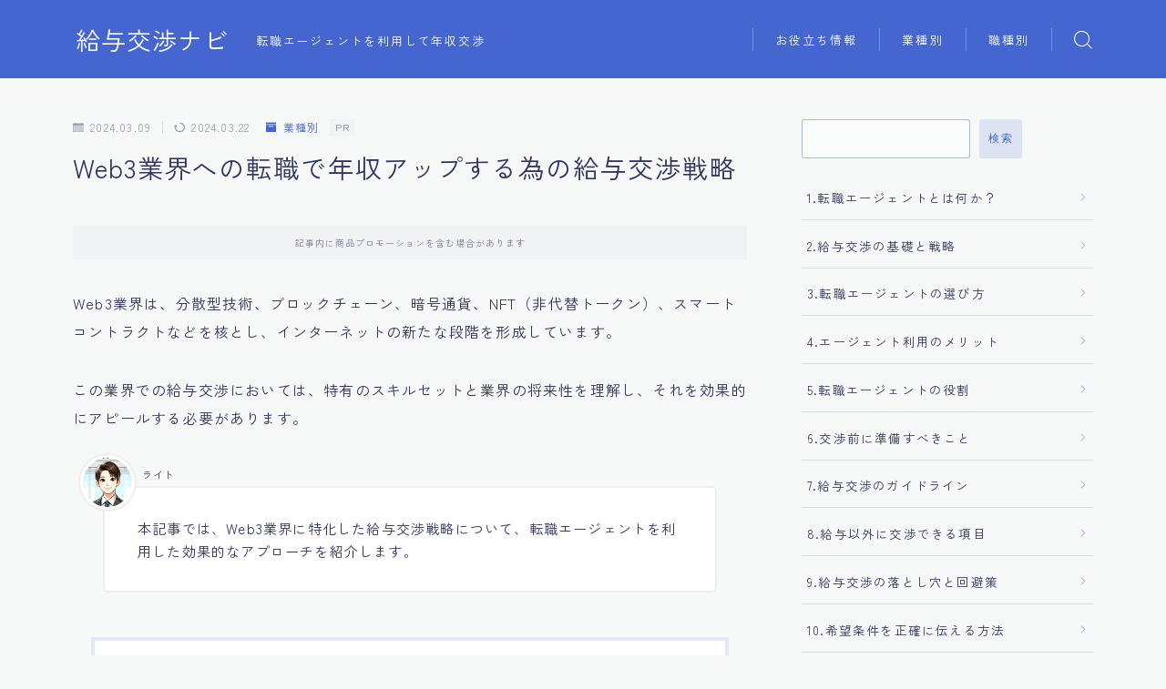

--- FILE ---
content_type: text/html; charset=UTF-8
request_url: https://salary-negotiation.net/web3/
body_size: 23000
content:
<!DOCTYPE html>
<html lang="ja">
<head prefix="og: https://ogp.me/ns# fb: https://ogp.me/ns/fb# article: https://ogp.me/ns/article#">
<meta charset="utf-8">
<meta http-equiv="X-UA-Compatible" content="IE=edge">
<meta name="viewport" content="width=device-width, initial-scale=1,minimum-scale=1.0">
<!-- ここからOGP -->
<meta property="og:type" content="article">
<meta property="og:title" content="Web3業界への転職で年収アップする為の給与交渉戦略｜給与交渉ナビ">
<meta property="og:url" content="https://salary-negotiation.net/web3/">
<meta property="og:description" content="Web3業界は、分散型技術、ブロックチェーン、暗号通貨、NFT（非代替トークン）、スマートコントラクトなどを核とし、インターネットの新たな段階を形成しています。 この業界での給与交渉においては、特有のスキルセットと業界の将来性を理解し、それ">
<meta property="og:image" content="https://salary-negotiation.net/wp-content/uploads/2024/02/ogp.png">
<!-- ここまでOGP --><meta name="description" content="Web3業界は、分散型技術、ブロックチェーン、暗号通貨、NFT（非代替トークン）、スマートコントラクトなどを核とし、インターネットの新たな段階を形成しています。 この業界での給与交渉においては、特有のスキルセットと業界の将来性を理解し、それ">
<link rel="canonical" href="https://salary-negotiation.net/web3/">
<meta property="og:site_name" content="給与交渉ナビ">
<meta name="twitter:card" content="summary_large_image">
<meta name="twitter:site" content="@HATOMAME12">
<script async src="https://pagead2.googlesyndication.com/pagead/js/adsbygoogle.js?client=ca-pub-9841705866879967" crossorigin="anonymous"></script>
<meta name="google-site-verification" content="sOxH76_NOmpASM3AL9_R-odDjhBStt1ItJWXrrTmlLM"/>
<title>Web3業界への転職で年収アップする為の給与交渉戦略｜給与交渉ナビ</title>
<meta name='robots' content='max-image-preview:large'/>
<link rel='dns-prefetch' href='//cdnjs.cloudflare.com'/>
<link rel="alternate" type="application/rss+xml" title="給与交渉ナビ &raquo; Web3業界への転職で年収アップする為の給与交渉戦略 のコメントのフィード" href="https://salary-negotiation.net/web3/feed/"/>
<link rel="alternate" title="oEmbed (JSON)" type="application/json+oembed" href="https://salary-negotiation.net/wp-json/oembed/1.0/embed?url=https%3A%2F%2Fsalary-negotiation.net%2Fweb3%2F"/>
<link rel="alternate" title="oEmbed (XML)" type="text/xml+oembed" href="https://salary-negotiation.net/wp-json/oembed/1.0/embed?url=https%3A%2F%2Fsalary-negotiation.net%2Fweb3%2F&#038;format=xml"/>
<style id='wp-img-auto-sizes-contain-inline-css' type='text/css'>
img:is([sizes=auto i],[sizes^="auto," i]){contain-intrinsic-size:3000px 1500px}
/*# sourceURL=wp-img-auto-sizes-contain-inline-css */
</style>
<style id='wp-emoji-styles-inline-css' type='text/css'>

	img.wp-smiley, img.emoji {
		display: inline !important;
		border: none !important;
		box-shadow: none !important;
		height: 1em !important;
		width: 1em !important;
		margin: 0 0.07em !important;
		vertical-align: -0.1em !important;
		background: none !important;
		padding: 0 !important;
	}
/*# sourceURL=wp-emoji-styles-inline-css */
</style>
<style id='wp-block-library-inline-css' type='text/css'>
:root{--wp-block-synced-color:#7a00df;--wp-block-synced-color--rgb:122,0,223;--wp-bound-block-color:var(--wp-block-synced-color);--wp-editor-canvas-background:#ddd;--wp-admin-theme-color:#007cba;--wp-admin-theme-color--rgb:0,124,186;--wp-admin-theme-color-darker-10:#006ba1;--wp-admin-theme-color-darker-10--rgb:0,107,160.5;--wp-admin-theme-color-darker-20:#005a87;--wp-admin-theme-color-darker-20--rgb:0,90,135;--wp-admin-border-width-focus:2px}@media (min-resolution:192dpi){:root{--wp-admin-border-width-focus:1.5px}}.wp-element-button{cursor:pointer}:root .has-very-light-gray-background-color{background-color:#eee}:root .has-very-dark-gray-background-color{background-color:#313131}:root .has-very-light-gray-color{color:#eee}:root .has-very-dark-gray-color{color:#313131}:root .has-vivid-green-cyan-to-vivid-cyan-blue-gradient-background{background:linear-gradient(135deg,#00d084,#0693e3)}:root .has-purple-crush-gradient-background{background:linear-gradient(135deg,#34e2e4,#4721fb 50%,#ab1dfe)}:root .has-hazy-dawn-gradient-background{background:linear-gradient(135deg,#faaca8,#dad0ec)}:root .has-subdued-olive-gradient-background{background:linear-gradient(135deg,#fafae1,#67a671)}:root .has-atomic-cream-gradient-background{background:linear-gradient(135deg,#fdd79a,#004a59)}:root .has-nightshade-gradient-background{background:linear-gradient(135deg,#330968,#31cdcf)}:root .has-midnight-gradient-background{background:linear-gradient(135deg,#020381,#2874fc)}:root{--wp--preset--font-size--normal:16px;--wp--preset--font-size--huge:42px}.has-regular-font-size{font-size:1em}.has-larger-font-size{font-size:2.625em}.has-normal-font-size{font-size:var(--wp--preset--font-size--normal)}.has-huge-font-size{font-size:var(--wp--preset--font-size--huge)}.has-text-align-center{text-align:center}.has-text-align-left{text-align:left}.has-text-align-right{text-align:right}.has-fit-text{white-space:nowrap!important}#end-resizable-editor-section{display:none}.aligncenter{clear:both}.items-justified-left{justify-content:flex-start}.items-justified-center{justify-content:center}.items-justified-right{justify-content:flex-end}.items-justified-space-between{justify-content:space-between}.screen-reader-text{border:0;clip-path:inset(50%);height:1px;margin:-1px;overflow:hidden;padding:0;position:absolute;width:1px;word-wrap:normal!important}.screen-reader-text:focus{background-color:#ddd;clip-path:none;color:#444;display:block;font-size:1em;height:auto;left:5px;line-height:normal;padding:15px 23px 14px;text-decoration:none;top:5px;width:auto;z-index:100000}html :where(.has-border-color){border-style:solid}html :where([style*=border-top-color]){border-top-style:solid}html :where([style*=border-right-color]){border-right-style:solid}html :where([style*=border-bottom-color]){border-bottom-style:solid}html :where([style*=border-left-color]){border-left-style:solid}html :where([style*=border-width]){border-style:solid}html :where([style*=border-top-width]){border-top-style:solid}html :where([style*=border-right-width]){border-right-style:solid}html :where([style*=border-bottom-width]){border-bottom-style:solid}html :where([style*=border-left-width]){border-left-style:solid}html :where(img[class*=wp-image-]){height:auto;max-width:100%}:where(figure){margin:0 0 1em}html :where(.is-position-sticky){--wp-admin--admin-bar--position-offset:var(--wp-admin--admin-bar--height,0px)}@media screen and (max-width:600px){html :where(.is-position-sticky){--wp-admin--admin-bar--position-offset:0px}}

/*# sourceURL=wp-block-library-inline-css */
</style><style id='wp-block-heading-inline-css' type='text/css'>
h1:where(.wp-block-heading).has-background,h2:where(.wp-block-heading).has-background,h3:where(.wp-block-heading).has-background,h4:where(.wp-block-heading).has-background,h5:where(.wp-block-heading).has-background,h6:where(.wp-block-heading).has-background{padding:1.25em 2.375em}h1.has-text-align-left[style*=writing-mode]:where([style*=vertical-lr]),h1.has-text-align-right[style*=writing-mode]:where([style*=vertical-rl]),h2.has-text-align-left[style*=writing-mode]:where([style*=vertical-lr]),h2.has-text-align-right[style*=writing-mode]:where([style*=vertical-rl]),h3.has-text-align-left[style*=writing-mode]:where([style*=vertical-lr]),h3.has-text-align-right[style*=writing-mode]:where([style*=vertical-rl]),h4.has-text-align-left[style*=writing-mode]:where([style*=vertical-lr]),h4.has-text-align-right[style*=writing-mode]:where([style*=vertical-rl]),h5.has-text-align-left[style*=writing-mode]:where([style*=vertical-lr]),h5.has-text-align-right[style*=writing-mode]:where([style*=vertical-rl]),h6.has-text-align-left[style*=writing-mode]:where([style*=vertical-lr]),h6.has-text-align-right[style*=writing-mode]:where([style*=vertical-rl]){rotate:180deg}
/*# sourceURL=https://salary-negotiation.net/wp-includes/blocks/heading/style.min.css */
</style>
<style id='wp-block-list-inline-css' type='text/css'>
ol,ul{box-sizing:border-box}:root :where(.wp-block-list.has-background){padding:1.25em 2.375em}
/*# sourceURL=https://salary-negotiation.net/wp-includes/blocks/list/style.min.css */
</style>
<style id='wp-block-search-inline-css' type='text/css'>
.wp-block-search__button{margin-left:10px;word-break:normal}.wp-block-search__button.has-icon{line-height:0}.wp-block-search__button svg{height:1.25em;min-height:24px;min-width:24px;width:1.25em;fill:currentColor;vertical-align:text-bottom}:where(.wp-block-search__button){border:1px solid #ccc;padding:6px 10px}.wp-block-search__inside-wrapper{display:flex;flex:auto;flex-wrap:nowrap;max-width:100%}.wp-block-search__label{width:100%}.wp-block-search.wp-block-search__button-only .wp-block-search__button{box-sizing:border-box;display:flex;flex-shrink:0;justify-content:center;margin-left:0;max-width:100%}.wp-block-search.wp-block-search__button-only .wp-block-search__inside-wrapper{min-width:0!important;transition-property:width}.wp-block-search.wp-block-search__button-only .wp-block-search__input{flex-basis:100%;transition-duration:.3s}.wp-block-search.wp-block-search__button-only.wp-block-search__searchfield-hidden,.wp-block-search.wp-block-search__button-only.wp-block-search__searchfield-hidden .wp-block-search__inside-wrapper{overflow:hidden}.wp-block-search.wp-block-search__button-only.wp-block-search__searchfield-hidden .wp-block-search__input{border-left-width:0!important;border-right-width:0!important;flex-basis:0;flex-grow:0;margin:0;min-width:0!important;padding-left:0!important;padding-right:0!important;width:0!important}:where(.wp-block-search__input){appearance:none;border:1px solid #949494;flex-grow:1;font-family:inherit;font-size:inherit;font-style:inherit;font-weight:inherit;letter-spacing:inherit;line-height:inherit;margin-left:0;margin-right:0;min-width:3rem;padding:8px;text-decoration:unset!important;text-transform:inherit}:where(.wp-block-search__button-inside .wp-block-search__inside-wrapper){background-color:#fff;border:1px solid #949494;box-sizing:border-box;padding:4px}:where(.wp-block-search__button-inside .wp-block-search__inside-wrapper) .wp-block-search__input{border:none;border-radius:0;padding:0 4px}:where(.wp-block-search__button-inside .wp-block-search__inside-wrapper) .wp-block-search__input:focus{outline:none}:where(.wp-block-search__button-inside .wp-block-search__inside-wrapper) :where(.wp-block-search__button){padding:4px 8px}.wp-block-search.aligncenter .wp-block-search__inside-wrapper{margin:auto}.wp-block[data-align=right] .wp-block-search.wp-block-search__button-only .wp-block-search__inside-wrapper{float:right}
/*# sourceURL=https://salary-negotiation.net/wp-includes/blocks/search/style.min.css */
</style>
<style id='wp-block-paragraph-inline-css' type='text/css'>
.is-small-text{font-size:.875em}.is-regular-text{font-size:1em}.is-large-text{font-size:2.25em}.is-larger-text{font-size:3em}.has-drop-cap:not(:focus):first-letter{float:left;font-size:8.4em;font-style:normal;font-weight:100;line-height:.68;margin:.05em .1em 0 0;text-transform:uppercase}body.rtl .has-drop-cap:not(:focus):first-letter{float:none;margin-left:.1em}p.has-drop-cap.has-background{overflow:hidden}:root :where(p.has-background){padding:1.25em 2.375em}:where(p.has-text-color:not(.has-link-color)) a{color:inherit}p.has-text-align-left[style*="writing-mode:vertical-lr"],p.has-text-align-right[style*="writing-mode:vertical-rl"]{rotate:180deg}
/*# sourceURL=https://salary-negotiation.net/wp-includes/blocks/paragraph/style.min.css */
</style>
<style id='global-styles-inline-css' type='text/css'>
:root{--wp--preset--aspect-ratio--square: 1;--wp--preset--aspect-ratio--4-3: 4/3;--wp--preset--aspect-ratio--3-4: 3/4;--wp--preset--aspect-ratio--3-2: 3/2;--wp--preset--aspect-ratio--2-3: 2/3;--wp--preset--aspect-ratio--16-9: 16/9;--wp--preset--aspect-ratio--9-16: 9/16;--wp--preset--color--black: #000000;--wp--preset--color--cyan-bluish-gray: #abb8c3;--wp--preset--color--white: #ffffff;--wp--preset--color--pale-pink: #f78da7;--wp--preset--color--vivid-red: #cf2e2e;--wp--preset--color--luminous-vivid-orange: #ff6900;--wp--preset--color--luminous-vivid-amber: #fcb900;--wp--preset--color--light-green-cyan: #7bdcb5;--wp--preset--color--vivid-green-cyan: #00d084;--wp--preset--color--pale-cyan-blue: #8ed1fc;--wp--preset--color--vivid-cyan-blue: #0693e3;--wp--preset--color--vivid-purple: #9b51e0;--wp--preset--gradient--vivid-cyan-blue-to-vivid-purple: linear-gradient(135deg,rgb(6,147,227) 0%,rgb(155,81,224) 100%);--wp--preset--gradient--light-green-cyan-to-vivid-green-cyan: linear-gradient(135deg,rgb(122,220,180) 0%,rgb(0,208,130) 100%);--wp--preset--gradient--luminous-vivid-amber-to-luminous-vivid-orange: linear-gradient(135deg,rgb(252,185,0) 0%,rgb(255,105,0) 100%);--wp--preset--gradient--luminous-vivid-orange-to-vivid-red: linear-gradient(135deg,rgb(255,105,0) 0%,rgb(207,46,46) 100%);--wp--preset--gradient--very-light-gray-to-cyan-bluish-gray: linear-gradient(135deg,rgb(238,238,238) 0%,rgb(169,184,195) 100%);--wp--preset--gradient--cool-to-warm-spectrum: linear-gradient(135deg,rgb(74,234,220) 0%,rgb(151,120,209) 20%,rgb(207,42,186) 40%,rgb(238,44,130) 60%,rgb(251,105,98) 80%,rgb(254,248,76) 100%);--wp--preset--gradient--blush-light-purple: linear-gradient(135deg,rgb(255,206,236) 0%,rgb(152,150,240) 100%);--wp--preset--gradient--blush-bordeaux: linear-gradient(135deg,rgb(254,205,165) 0%,rgb(254,45,45) 50%,rgb(107,0,62) 100%);--wp--preset--gradient--luminous-dusk: linear-gradient(135deg,rgb(255,203,112) 0%,rgb(199,81,192) 50%,rgb(65,88,208) 100%);--wp--preset--gradient--pale-ocean: linear-gradient(135deg,rgb(255,245,203) 0%,rgb(182,227,212) 50%,rgb(51,167,181) 100%);--wp--preset--gradient--electric-grass: linear-gradient(135deg,rgb(202,248,128) 0%,rgb(113,206,126) 100%);--wp--preset--gradient--midnight: linear-gradient(135deg,rgb(2,3,129) 0%,rgb(40,116,252) 100%);--wp--preset--font-size--small: 13px;--wp--preset--font-size--medium: 20px;--wp--preset--font-size--large: 36px;--wp--preset--font-size--x-large: 42px;--wp--preset--spacing--20: 0.44rem;--wp--preset--spacing--30: 0.67rem;--wp--preset--spacing--40: 1rem;--wp--preset--spacing--50: 1.5rem;--wp--preset--spacing--60: 2.25rem;--wp--preset--spacing--70: 3.38rem;--wp--preset--spacing--80: 5.06rem;--wp--preset--shadow--natural: 6px 6px 9px rgba(0, 0, 0, 0.2);--wp--preset--shadow--deep: 12px 12px 50px rgba(0, 0, 0, 0.4);--wp--preset--shadow--sharp: 6px 6px 0px rgba(0, 0, 0, 0.2);--wp--preset--shadow--outlined: 6px 6px 0px -3px rgb(255, 255, 255), 6px 6px rgb(0, 0, 0);--wp--preset--shadow--crisp: 6px 6px 0px rgb(0, 0, 0);}:where(.is-layout-flex){gap: 0.5em;}:where(.is-layout-grid){gap: 0.5em;}body .is-layout-flex{display: flex;}.is-layout-flex{flex-wrap: wrap;align-items: center;}.is-layout-flex > :is(*, div){margin: 0;}body .is-layout-grid{display: grid;}.is-layout-grid > :is(*, div){margin: 0;}:where(.wp-block-columns.is-layout-flex){gap: 2em;}:where(.wp-block-columns.is-layout-grid){gap: 2em;}:where(.wp-block-post-template.is-layout-flex){gap: 1.25em;}:where(.wp-block-post-template.is-layout-grid){gap: 1.25em;}.has-black-color{color: var(--wp--preset--color--black) !important;}.has-cyan-bluish-gray-color{color: var(--wp--preset--color--cyan-bluish-gray) !important;}.has-white-color{color: var(--wp--preset--color--white) !important;}.has-pale-pink-color{color: var(--wp--preset--color--pale-pink) !important;}.has-vivid-red-color{color: var(--wp--preset--color--vivid-red) !important;}.has-luminous-vivid-orange-color{color: var(--wp--preset--color--luminous-vivid-orange) !important;}.has-luminous-vivid-amber-color{color: var(--wp--preset--color--luminous-vivid-amber) !important;}.has-light-green-cyan-color{color: var(--wp--preset--color--light-green-cyan) !important;}.has-vivid-green-cyan-color{color: var(--wp--preset--color--vivid-green-cyan) !important;}.has-pale-cyan-blue-color{color: var(--wp--preset--color--pale-cyan-blue) !important;}.has-vivid-cyan-blue-color{color: var(--wp--preset--color--vivid-cyan-blue) !important;}.has-vivid-purple-color{color: var(--wp--preset--color--vivid-purple) !important;}.has-black-background-color{background-color: var(--wp--preset--color--black) !important;}.has-cyan-bluish-gray-background-color{background-color: var(--wp--preset--color--cyan-bluish-gray) !important;}.has-white-background-color{background-color: var(--wp--preset--color--white) !important;}.has-pale-pink-background-color{background-color: var(--wp--preset--color--pale-pink) !important;}.has-vivid-red-background-color{background-color: var(--wp--preset--color--vivid-red) !important;}.has-luminous-vivid-orange-background-color{background-color: var(--wp--preset--color--luminous-vivid-orange) !important;}.has-luminous-vivid-amber-background-color{background-color: var(--wp--preset--color--luminous-vivid-amber) !important;}.has-light-green-cyan-background-color{background-color: var(--wp--preset--color--light-green-cyan) !important;}.has-vivid-green-cyan-background-color{background-color: var(--wp--preset--color--vivid-green-cyan) !important;}.has-pale-cyan-blue-background-color{background-color: var(--wp--preset--color--pale-cyan-blue) !important;}.has-vivid-cyan-blue-background-color{background-color: var(--wp--preset--color--vivid-cyan-blue) !important;}.has-vivid-purple-background-color{background-color: var(--wp--preset--color--vivid-purple) !important;}.has-black-border-color{border-color: var(--wp--preset--color--black) !important;}.has-cyan-bluish-gray-border-color{border-color: var(--wp--preset--color--cyan-bluish-gray) !important;}.has-white-border-color{border-color: var(--wp--preset--color--white) !important;}.has-pale-pink-border-color{border-color: var(--wp--preset--color--pale-pink) !important;}.has-vivid-red-border-color{border-color: var(--wp--preset--color--vivid-red) !important;}.has-luminous-vivid-orange-border-color{border-color: var(--wp--preset--color--luminous-vivid-orange) !important;}.has-luminous-vivid-amber-border-color{border-color: var(--wp--preset--color--luminous-vivid-amber) !important;}.has-light-green-cyan-border-color{border-color: var(--wp--preset--color--light-green-cyan) !important;}.has-vivid-green-cyan-border-color{border-color: var(--wp--preset--color--vivid-green-cyan) !important;}.has-pale-cyan-blue-border-color{border-color: var(--wp--preset--color--pale-cyan-blue) !important;}.has-vivid-cyan-blue-border-color{border-color: var(--wp--preset--color--vivid-cyan-blue) !important;}.has-vivid-purple-border-color{border-color: var(--wp--preset--color--vivid-purple) !important;}.has-vivid-cyan-blue-to-vivid-purple-gradient-background{background: var(--wp--preset--gradient--vivid-cyan-blue-to-vivid-purple) !important;}.has-light-green-cyan-to-vivid-green-cyan-gradient-background{background: var(--wp--preset--gradient--light-green-cyan-to-vivid-green-cyan) !important;}.has-luminous-vivid-amber-to-luminous-vivid-orange-gradient-background{background: var(--wp--preset--gradient--luminous-vivid-amber-to-luminous-vivid-orange) !important;}.has-luminous-vivid-orange-to-vivid-red-gradient-background{background: var(--wp--preset--gradient--luminous-vivid-orange-to-vivid-red) !important;}.has-very-light-gray-to-cyan-bluish-gray-gradient-background{background: var(--wp--preset--gradient--very-light-gray-to-cyan-bluish-gray) !important;}.has-cool-to-warm-spectrum-gradient-background{background: var(--wp--preset--gradient--cool-to-warm-spectrum) !important;}.has-blush-light-purple-gradient-background{background: var(--wp--preset--gradient--blush-light-purple) !important;}.has-blush-bordeaux-gradient-background{background: var(--wp--preset--gradient--blush-bordeaux) !important;}.has-luminous-dusk-gradient-background{background: var(--wp--preset--gradient--luminous-dusk) !important;}.has-pale-ocean-gradient-background{background: var(--wp--preset--gradient--pale-ocean) !important;}.has-electric-grass-gradient-background{background: var(--wp--preset--gradient--electric-grass) !important;}.has-midnight-gradient-background{background: var(--wp--preset--gradient--midnight) !important;}.has-small-font-size{font-size: var(--wp--preset--font-size--small) !important;}.has-medium-font-size{font-size: var(--wp--preset--font-size--medium) !important;}.has-large-font-size{font-size: var(--wp--preset--font-size--large) !important;}.has-x-large-font-size{font-size: var(--wp--preset--font-size--x-large) !important;}
/*# sourceURL=global-styles-inline-css */
</style>
<style id='classic-theme-styles-inline-css' type='text/css'>
/*! This file is auto-generated */
.wp-block-button__link{color:#fff;background-color:#32373c;border-radius:9999px;box-shadow:none;text-decoration:none;padding:calc(.667em + 2px) calc(1.333em + 2px);font-size:1.125em}.wp-block-file__button{background:#32373c;color:#fff;text-decoration:none}
/*# sourceURL=/wp-includes/css/classic-themes.min.css */
</style>
<link rel='stylesheet' id='prism-numbers-css' href='https://cdnjs.cloudflare.com/ajax/libs/prism/1.29.0/plugins/line-numbers/prism-line-numbers.min.css?ver=1.29.0' type='text/css' media='all'/>
<link rel='stylesheet' id='prism-okaidia-css' href='https://cdnjs.cloudflare.com/ajax/libs/prism/1.29.0/themes/prism-okaidia.min.css?ver=1.29.0' type='text/css' media='all'/>
<link rel='stylesheet' id='theme-style-css' href='https://salary-negotiation.net/wp-content/themes/jinr/style.css?ver=6.9' type='text/css' media='all'/>
<link rel="https://api.w.org/" href="https://salary-negotiation.net/wp-json/"/><link rel="alternate" title="JSON" type="application/json" href="https://salary-negotiation.net/wp-json/wp/v2/posts/722"/><link rel='shortlink' href='https://salary-negotiation.net/?p=722'/>
<style type="text/css">.a--search-label,.a--menu-label {margin-top:-2px;}body:not(.wp-admin){background-color: #f7f9f9;}body:not(.wp-admin) #wrapper{background-image: url();}body:not(.wp-admin),.widgettitle,.c--post-list-title,.d--slider-title-default,.d--blogcard-mysite .a--blogcard-title,.d--blogcard-external .a--blogcard-title,.d--blogcard-external .a--blogcard-more,.d--blogcard-external::before,.d--blogcard-external.d--blogcard-style1 .a--blogcard-label,#hamburgerMenuList .menu-item a,.editor-styles-wrapper,#headerSearch .search-text,.d--profile-author.d--brand-color .d--contact,.js--hamburger-active.c--menu-trigger .a--menu-label,#postTagBox a,.wpcf7 input,.wpcf7 textarea,.wpcf7 select,.o--jinr-postcard,.o--postlist-inner .a--post-title,.widgets-php h2.jinr-heading,.d--material-design .b--jinr-postlist .a--post-title,.wp-block-search__input,.a--button-microcopy,.b--jinr-paid-text,.b--paidpost-remaining{color:#31345e;}#hamburgerMenuList .menu-item a:after,.a--simple-box-quotetitle,.a--nextpage-label{color:rgba(49,52,94,0.6);}#globalMenuList .sub-menu .menu-item a,.a--ham-follow-label{color:rgba(49,52,94,0.75);}.a--time-separator,.js--hamburger-active.c--menu-trigger .a--menu-bar,.a--nextpage-label::before,.a--nextpage-label::after{background-color:#31345e;}.a--microcopy-parts1,    .a--microcopy-parts2,.d--button-microcopy3 .a--microcopy-parts1::before,.d--button-microcopy3 .a--microcopy-parts2::before{background-color:rgba(49,52,94,0.6);}.post-page-numbers,.o--pagenation-list .c--pagenation-item a{border-color:rgba(68,102,206,1);color:rgba(68,102,206,1);}.o--pagenation-list .c--pagenation-item .dots{color:rgba(49,52,94,0.45);}.post-page-numbers.current,.c--nextpage a:hover,.o--pagenation-list .c--pagenation-item span:not(.dots),.o--pagenation-list .c--pagenation-item a:hover{background-color:rgba(68,102,206,1);}#hamburgerMenuList .menu-item ul a:before{background-color:rgba(49,52,94,0.3);}#hamburgerMenuList .menu-item{border-color:rgba(49,52,94,0.15);}.d--sns-share-design2.d--sns-share-color-white .c--sns-share-item{border-color:rgba(49,52,94,0.09);}ul.is-style-jinr-checkmark-square.jinr-list li::after{border-color:rgba(49,52,94,0.12);}.o--snsshare-button-select{background-color:rgba(49,52,94,0.03);}#postTagBox a,.wp-block-tag-cloud a{background-color:rgba(49,52,94,0.06);}.d--simple-box12{background-color:rgba(49,52,94,0.06);}.d--simple-box12::before,.d--simple-box12::after{color:rgba(49,52,94,0.06);}.d--blogcard-external.d--blogcard-style1 .o--blogcard-link,.wp-block-table table,.wp-block-table td,.wp-block-table thead{border-color:#31345e;}.o--widget-area a:not([class]),.jinr-article a:not([class]),#commonFooter a:not([class]),.editor-styles-wrapper a:not([class]),.comment-edit-link,.comment-reply-link{color: #4466ce;}.comment-edit-link,.comment-reply-link{border-color: #4466ce;}#wrapper a:not([class]):hover{color: #8093ce;}#footerMenuList a:hover{color: #8093ce!important;}#globalMenuList .menu-item a:hover{color: #ffffff;}.d--glonavi-hover-none #globalMenuList .menu-item a:hover{color: #8093ce;}.a--timeline-link-text span::before,.a--timeline-link-text span::after{background-color: #4466ce;}.a--timeline-link-text:hover span::before,.a--timeline-link-text:hover span::after{background-color: #8093ce;}.d--blogcard-mysite .a--blogcard-more,.d--blogcard-mysite::before,.a--postcard-category,#mainContent .a--post-cat a,.a--timeline-step,.a--timeline-step-original,#mainContent .d--profile-author.d--theme-color a.a--sns-item-link,.d--profile-style1.d--theme-color a.a--sns-item-link .jin-icons,.d--profile-style2.d--theme-color a.a--sns-item-link .jin-icons,.c--jinr-post-cat a,.d--blogcard-mysite.d--blogcard-style1 .a--blogcard-label,.wp-block-search__button,.a--slider-button a,.cat-item a::after,.widget_nav_menu a::after,.wp-block-page-list a::after,.wp-block-archives a::after,.d--slider-design2 .swiper-button-prev::after,.d--slider-design2 .swiper-button-next::after,.a--paidpost-price,.d--h2-style10 h2.jinr-heading{color: #4466ce;}.d--blogcard-mysite.d--blogcard-style1 .o--blogcard-link,.d--h3-style1 h3.jinr-heading,.d--h2-style3 h2.jinr-heading,.d--h2-style9 h2.jinr-heading::after,.d--h2-style9 h2.jinr-heading,.d--h3-style3 h3.jinr-heading,.d--h3-style4 h3.jinr-heading,.d--h4-style2 h4.jinr-heading,.d--profile-style1,.d--h3-style7 h3.jinr-heading::before,.d--h4-style6 h4.jinr-heading::before,.jinr-widget-area h2.jinr-heading,.widgets-php h2.jinr-heading,ul.is-style-jinr-checkmark li::before,ul.is-style-jinr-checkmark-square li::before{border-color: #4466ce;}.d--profile-style1 .a--profile-job{border-bottom-color: #4466ce!important;}.d--h2-style2 h2.jinr-heading::before,.d--h2-style8 h2.jinr-heading::before{border-top-color: #4466ce!important;}.a--timeline-step-original::before,.a--timeline-step-original::after,.a--timeline-step::before,.a--timeline-step::after,.a--slider-button-deco,.d--h2-style1 h2.jinr-heading,.d--h2-style2 h2.jinr-heading,.d--h4-style1 h4.jinr-heading::before,.d--h2-style4 h2.jinr-heading::after,.d--h2-style5 h2.jinr-heading::before,.d--h2-style6 h2.jinr-heading::before,.d--h2-style7 h2.jinr-heading::before,.d--h2-style7 h2.jinr-heading::after,.d--h2-style9 h2.jinr-heading::before,.d--h3-style2 h3.jinr-heading::before,.d--h3-style3 h3.jinr-heading::before,.d--h3-style5 h3.jinr-heading::before,.d--h3-style5 h3.jinr-heading::after,.d--h4-style3 h4.jinr-heading::before,.o--slider-pagenation .swiper-pagination-bullet,.o--slider-pagenation .a--slider-pagenation,#snsShareBottom.d--sns-share-color-solid,ul.jinr-list li::after,ol.jinr-list li::before,.d--profile-style2 .o--profile-contents,.d--profile-style1 .a--profile-introduction::before,.d--h3-style6 h3.jinr-heading::before,.d--h3-style7 h3.jinr-heading::after,.d--h4-style5 h4.jinr-heading::before,.d--h4-style6 h4.jinr-heading::after,.d--archive-subtitle::after,.a--scroll-btn:before, .a--scroll-btn:after,.d--designtitle-animation-dynamic .b--jinr-h2rich.js--scr-animation::before{background-color: #4466ce;}.d--slider-design2 .swiper-button-prev,.d--slider-design2 .swiper-button-next{background-color: rgba(68,102,206,0.09);}.d--slider-design2 .swiper-button-prev:hover::before,.d--slider-design2 .swiper-button-next:hover::before{background-color: #4466ce;}.d--material-design .d--slider-design2 .swiper-button-prev,.d--material-design .d--slider-design2 .swiper-button-next{box-shadow: 0 3px 6px -1px rgba(68,102,206,0.3);}.d--profile-style2 .a--profile-introduction{background-color: rgba(68,102,206,0.09);}.d--h3-style8 h3.jinr-heading,.d--h4-style4 h4.jinr-heading,.d--h2-style10 h2.jinr-heading{background-color: rgba(68,102,206,0.09);}.wp-block-search__button{background-color: rgba(68,102,206,0.15);}.o--notfound-section{background-color: rgba(68,102,206,0.06);}.jinr-profile-label::before,.jinr-profile-label span{background-color: rgba(68,102,206,1);}.wp-block-search__button:hover{background-color: rgba(68,102,206,1);}.d--flat-design .wp-block-search__input,.d--flat-design .wp-block-search__button-inside .wp-block-search__inside-wrapper,.d--flat-design .wp-block-categories-dropdown select,.d--flat-design .wp-block-archives-dropdown select{border-color: rgba(68,102,206,0.45);}#hamburgerMenu .o--ham-follow-sns .a--sns-item-link .jin-icons::before{color: rgba(68,102,206,1);}.wp-block-categories-dropdown::before,.wp-block-archives-dropdown::before{color: rgba(68,102,206,1);}.wp-block-search__button svg{fill:#4466ce;}ol.jinr-list li li::after,ul.jinr-list li li::after{color: #4466ce!important;}.d--button a{background-color: #4466ce;}.d--archive-subtitle{color: rgba(49,52,94,0.45);}.a--post-date,.a--post-category{color: rgba(49,52,94,0.75);}@media (min-width: 552px) {.d--postlist-newstext .a--post-date{color: rgba(49,52,94,0.84);}.d--postlist-newstext .o--postlist-item{border-color: rgba(49,52,94,0.12);}.d--postlist-hover-hovercolor .c--post-link:hover .a--post-title{color: #8093ce!important;}}@media (max-width: 551px) {.d--postlist-newstext-sp .a--post-date{color: rgba(49,52,94,0.9);}.d--postlist-newstext-sp .o--postlist-item{border-color: rgba(49,52,94,0.12);}}.d--marker1{background:linear-gradient(transparent 80%, #c0cfe2 80%);}.d--marker2{background:linear-gradient(transparent 80%, #f9d77a 80%);}.d--user-color1{color: #e53b55;}.d--user-color2{color: #4466ce;}.d--information-type-textonlywithlink a:hover{color : #31345e!important;}.c--tab-title{background-color:rgba(68,102,206,0.3);}.c--tab-title.active{background-color:rgba(68,102,206,1);color:rgba(247,249,249,1);}.d--tab-design1 .c--tab-contents{border-color:rgba(68,102,206,1);}.d--tab-design1 .c--tab-title{box-shadow: inset 1px -1px 5px -2px rgba(68,102,206,0.3);}.d--material-design .d--header-style-default.d--header-tracking-on:not(.d--transparent):not(.d--commonheader-cover){box-shadow: 0 3px 12px 1px hsla(0,0%,64%,0.3704 );}.a--slider-title a{color:#31345e!important;}.d--slider-design2 .c--post-meta{color:rgba(49,52,94,0.75)!important;}@media (max-width: 551px) {.a--slider-item-count{-webkit-text-stroke:1px rgba(49,52,94,1);}}@media (min-width: 552px) {.a--slider-item-count{-webkit-text-stroke:1px rgba(49,52,94,0.3);}}#mainContent{background-color:transparent;}.a--heading-iconbox-title{background-color:#f7f9f9!important;}@media (min-width: 552px) {#commonHeader + .o--jinr-mainvisual.o--jinr-slider,#commonHeader + .a--header-style-parts + .o--jinr-mainvisual.o--jinr-slider,#commonHeader + .o--informationbar + .o--jinr-mainvisual.o--jinr-slider,#commonHeader + .a--header-style-parts + .o--informationbar + .o--jinr-mainvisual.o--jinr-slider{margin-top:30px;}}#commonHeader{background-color: #4466ce;}@media (max-width: 551px) {.d--header-style-triangle + .a--header-style-parts,.d--header-style-slope + .a--header-style-parts{clip-path: polygon(100% 0, 100% 48%, 0 91%, 0 0);}}#headerLogoLink,#headerLogoLink:hover,#SiteSubCopy{color: #ffffff!important;}@media (max-width: 551px) {#commonHeaderInner{height: 75px;}d--header-layout1.d--header-style-border + .a--header-style-parts.js--follow-header-display{top: 75px;}}@media screen and (min-width: 552px) and (max-width:781px) {.d--header-layout1 #commonHeaderInner{height: calc(85px * 0.7);}d--header-layout1.d--header-style-border + .a--header-style-parts.js--follow-header-display{top: calc(85px * 0.7);}}@media (min-width: 782px) {.d--header-layout1 #commonHeaderInner{height: 85px;}d--header-layout1.d--header-style-border + .a--header-style-parts.js--follow-header-display{top: 85px;}.d--glonavi-hover-borderup #globalMenuList > li a::after,.d--glonavi-hover-borderwax #globalMenuList > li a::after,.d--glonavi-hover-borderflow #globalMenuList > li a::after{background-color:#ffffff;}}@media (min-width: 552px) {.d--header-layout2 #headerLogo{padding-top: calc(85px * 0.3);padding-bottom: calc(85px * 0.15);}}@media (max-width: 551px) {.d--header-layout1 #headerLogoLink{font-size: 25px;}.d--header-layout2 #headerLogoLink{font-size: 25px;}}@media screen and (min-width: 552px) and (max-width:781px) {.d--header-layout1 #headerLogoLink{font-size: calc( 27px * 0.8 );}.d--header-layout2 #headerLogoLink{font-size: calc( 27px * 0.8 );}}@media (min-width: 782px) {.d--header-layout1 #headerLogoLink{font-size: 27px;}.d--header-layout2 #headerLogoLink{font-size: 27px;}}@media (max-width: 551px) {.d--header-layout1 #commonHeaderInner{margin-top:21px;}}@media screen and (min-width: 782px) and (max-width:960px) {.d--header-layout1 #headerLogo {max-width:calc(100% - 30px);}}.d--main-style-transparent .b--jinr-paid-text{background-color:#f7f9f9;box-shadow: 0 0 0px 15px #f7f9f9;}.b--jinr-paid-container::before{background-image : linear-gradient(to right, rgba(49,52,94,0.45), rgba(49,52,94,0.45) 7px, transparent 7px, transparent 8px);}#globalMenuList .menu-item{font-size:13px;}#globalMenuList .menu-item a,#commonHeader a.a--sns-item-link .jin-icons::before,a.a--spmenu-item-link,#headerSearch .a--search-icon,#headerSearch .a--search-label,.c--menu-trigger .a--menu-label{color: #ffffff;}.d--header-menu-style2 #globalMenuList > .menu-item > a{border-color: rgba(255,255,255,0.27)!important;}.c--spmenu-item::before{background-color: rgba(255,255,255,0.21);}.c--menu-trigger .a--menu-bar{background-color: #ffffff;}@media (min-width: 552px) {.a--stillimage{max-height: 511px;}}@media (max-width: 551px) {.a--stillimage{height:calc( 100vh - 75px );}}@media (max-width: 551px) {.a--stillimage{height:calc( 100vh - 75px - 55px );}}.a--stillimage{background-image: url(https://salary-negotiation.net/wp-content/themes/jinr/include/customizer/img/jinr-headerimg.png);}@media (max-width: 551px) {.a--stillimage{background-image: url(https://salary-negotiation.net/wp-content/themes/jinr/include/customizer/img/jinr-headerimg.png);}}.d--stillimage-overlay-simple .a--stillimage-overlay{background-color: #fff;filter: opacity(6%);}.d--stillimage-overlay-blur .a--stillimage{opacity:calc(1 - 6 * 0.01);}.d--stillimage-overlay-blur.c--stillimage::before{background-color: #fff;}.a--stillimage-maincopy,.a--stillimage-subcopy{color: #22327a;}.c--stillimage-contents{top: 50%;left:50%;text-align:center;}.c--stillimage-contents .b--jinr-button .o--button-inner{text-align:center;}@media (max-width: 551px) {.c--stillimage-contents{top: 50%;left:50%;}}.a--movie-maincopy,.a--movie-subcopy{color: #22327a;}.c--movie-contents{top: 50%;left:50%;text-align:center;}@media (max-width: 551px) {.c--movie-contents{top: 50%;left:50%;}}.a--stillimage-maincopy{font-size: 2.28rem;}.a--movie-maincopy{font-size: 2.28rem;}@media (min-width: 552px) {.a--stillimage-maincopy{font-size: clamp(2.7rem, 3.9vw,3.6rem);}.a--movie-maincopy{font-size: clamp(2.7rem, 3.9vw,3.6rem);}}.a--stillimage-subcopy{font-size: clamp(1.15rem, 1.5vw,1.5rem);}.a--movie-subcopy{font-size: clamp(1.15rem, 1.5vw,1.5rem);}@media (min-width: 552px) {.a--stillimage-subcopy{font-size: clamp(1.5rem, 1.8vw,1.44rem);}.a--movie-subcopy{font-size: clamp(1.5rem, 1.8vw,1.44rem);}}.d--blogcard-style1 .a--blogcard-label,.d--blogcard-style1 .o--blogcard-link{background-color:#f7f9f9;}#snsShareBottom.d--sns-share-color-white{border-top-color:#4466ce;}#snsShareLabel::before{background-color:rgba(49,52,94,0.45);}#jinrRelatedPost,.a--hidden-scroll{background-color: #dce7ed;}.c--relatedpost-headline{color: #31345e;}.a--relatedpost-maincopy::before,.a--relatedpost-maincopy::after{background-color: #31345e;}#commonFooter{background-color: #31345e;}#commonFooter #commonFooterSiteMenu a,#commonFooter .c--breadcrumb-item a,.c--breadcrumb-item,.a--breadcrumb-parts,#commonFooter .a--profile-name,#commonFooter .a--profile-introduction,#commonFooter a.a--sns-item-link,#commonFooter .a--profile-label,#footer-widget{color: #ffffff;}#footerInfo,#footerMenuList .menu-item:not(:first-child){border-color: rgba(255,255,255,0.3);}#commonFooter .a--profile-label::before{background-color: rgba(255,255,255,0.3);}#commonFooter .a--profile-job,#commonFooter .d--brand-color .d--contact{color: rgba(255,255,255,0.6);}#copyright{color: #ffffff;}.d--fullwidth-max,.d--fullwidth-article{color: #31345e;}.a--h2rich-maincopy,.a--h2rich-subcopy,.a--h2rich-number,.a--h2rich-icon{color: #4466ce;}.b--jinr-h2rich{border-color: #4466ce;}.a--h2rich-decoration-before,.a--h2rich-decoration-after{background-color: #4466ce;}.wp-block-latest-posts__list li a,.wp-block-archives-list li a,.wp-block-categories-list li a,.wp-block-page-list a,.widget_nav_menu li,.wp-block-rss li a,.wp-block-page-list li a,.wp-block-latest-comments .wp-block-latest-comments__comment,.jinr-widget-area.widget_meta li a{border-color:rgba(49,52,94,0.15);}.d--two-column .d--article-width-680 + #mainSideBar{border-color:rgba(49,52,94,0.1);}.wp-block-latest-posts__list li a,.wp-block-archives-list li a,.wp-block-categories-list li a,.wp-block-page-list li a,.widget_nav_menu li a,.wp-block-page-list a,.wp-block-rss li a,.jinr-widget-area.widget_meta li a,.wp-block-tag-cloud a,.wp-block-latest-comments__comment-link{color:#31345e!important;}.widget_nav_menu .menu-item ul a:before,.wp-block-page-list .menu-item ul a:before,.wp-block-categories-list .cat-item ul a:before{background-color:rgba(49,52,94,0.15);}body[class^="logged-in"]{background-color:#fff!important;}.d--cvbutton-all.d--spcv-outline .o--cv-button{border-color: #008db7;}.d--cvbutton-all{color: #444444;}.d--cvbutton-all .a--cv-button-icon::after{background-color: rgba(68,68,68,0.6);}.d--cvbutton-all.d--spcv-solid .o--cv-button{background-color: #008db7;}.d--cvbutton-category1.d--spcv-outline .o--cv-button{border-color: #008db7;}.d--cvbutton-category1{color: #444444;}.d--cvbutton-category1 .a--cv-button-icon::after{background-color: rgba(68,68,68,0.6);}.d--cvbutton-category1.d--spcv-solid .o--cv-button{background-color: #008db7;}.d--cvbutton-category2.d--spcv-outline .o--cv-button{border-color: #008db7;}.d--cvbutton-category2{color: #444444;}.d--cvbutton-category2 .a--cv-button-icon::after{background-color: rgba(68,68,68,0.6);}.d--cvbutton-category2.d--spcv-solid .o--cv-button{background-color: #008db7;}.d--cvbutton-category3.d--spcv-outline .o--cv-button{border-color: #008db7;}.d--cvbutton-category3{color: #444444;}.d--cvbutton-category3 .a--cv-button-icon::after{background-color: rgba(68,68,68,0.6);}.d--cvbutton-category3.d--spcv-solid .o--cv-button{background-color: #008db7;}.d--simple-box1{border-color: #edd66f;}.d--simple-box1 .a--simple-box-title{color: #edd66f;}.d--simple-box1 .a--simple-box-title{color: #edd66f;}.d--simple-box2{border-color: #edd66f;}.d--simple-box2 .a--simple-box-title{color: #edd66f;}.d--simple-box2 .a--simple-box-title{color: #edd66f;}.d--simple-box2::before{border: 1px solid#edd66f;}.d--simple-box3{border-color: #edd66f;}.d--simple-box3 .a--simple-box-title{color: #edd66f;}.d--simple-box3 .a--simple-box-title{color: #edd66f;}.d--simple-box4{border-color: #edc100;}.d--simple-box4 .a--simple-box-title{color: #edc100;}.d--simple-box4 .a--simple-box-title{color: #edc100;}.d--simple-box4::before{background-image: linear-gradient(to right,#edc100,#edc100 4px,transparent 4px,transparent 8px),linear-gradient(to right,#edc100,#edc100 4px,transparent 4px,transparent 8px);}.d--simple-box5{border-color: #f7f3e3;}.d--simple-box5 .a--simple-box-title{color: #f7f3e3;}.d--simple-box5 .a--simple-box-title{color: #31345e;}.d--simple-box5{background-color: #f7f3e3;}.d--simple-box6{border-color: #edd66f;}.d--simple-box6 .a--simple-box-title{color: #edd66f;}.d--simple-box6 .a--simple-box-title{color: #edd66f;}.d--simple-box6{background-color: rgba(237,214,111,0.1);}.d--simple-box7{border-color: #edd56a;}.d--simple-box7 .a--simple-box-title{color: #edd56a;}.d--simple-box7 .a--simple-box-title{color: #edd56a;}.d--simple-box7{background-color: rgba(237,213,106,0.1);}.d--simple-box8{border-color: #f9f5e5;}.d--simple-box8 .a--simple-box-title{color: #f9f5e5;}.d--simple-box8 .a--simple-box-title{color: #31345e;}.d--simple-box8{background-color: #f9f5e5;}.d--simple-box9{border-color: #edc100;}.d--simple-box9 .a--simple-box-title{color: #edc100;}.d--simple-box9 .a--simple-box-title{color: #edc100;}.d--simple-box9::before{background-image: linear-gradient(to right,#edc100,#edc100 4px,transparent 4px,transparent 8px),linear-gradient(to right,#edc100,#edc100 4px,transparent 4px,transparent 8px);}.d--simple-box9::after{background-image: linear-gradient(to right,#edc100,#edc100 4px,transparent 4px,transparent 8px),linear-gradient(to right,#edc100,#edc100 4px,transparent 4px,transparent 8px);}.d--simple-box9{background-color: rgba(237,193,0,0.1);}.d--simple-box10{border-color: #f7f3e3;}.d--simple-box10 .a--simple-box-title{color: #f7f3e3;}.d--simple-box10 .a--simple-box-title{color: #31345e;}.d--simple-box10{background-color: #f7f3e3;}.d--simple-box10::after{background: linear-gradient(45deg, #f7f3e3 50%, transparent 52%),linear-gradient(315deg, #f7f3e3 50%, transparent 52%);background-size: 12px 24px;background-repeat: repeat-x;}.d--simple-box11{border-color: #edc100;}.d--simple-box11 .a--simple-box-title{color: #edc100;}.d--simple-box11 .a--simple-box-title{color: #edc100;}.d--simple-box11::before, .d--simple-box11::after{border-color: #edc100;}.d--heading-box1{border-color: #4466ce;}.d--heading-box1 .a--simple-box-title{background-color: #4466ce;}.d--heading-box1 .a--simple-box-title::before{border-top-color: #4466ce!important;}.d--heading-box2{border-color: #4466ce;}.d--heading-box2 .a--simple-box-title{background-color: #4466ce;}.d--heading-box3{border-color: #4466ce;}.d--heading-box3 .a--simple-box-title{background-color: #4466ce;}.d--heading-box4{border-color: #4466ce;}.d--heading-box4 .a--simple-box-title{background-color: #4466ce;}.d--heading-box5{border-color: #407FED;}.d--heading-box6{border-color: #4466ce;}.d--heading-box6 .a--simple-box-title{color: #4466ce;}.d--heading-box6{background-color: rgba(68,102,206,0.18);}.d--heading-box7{border-color: #4466ce;}.d--heading-box7 .a--simple-box-title{color: #4466ce;}.d--heading-box7 .a--simple-box-title{border-color: #4466ce;}.d--heading-box7 .a--simple-box-title::before{background-color: #4466ce;}.d--heading-box8{border-color: #4466ce;}.d--heading-box8 .a--simple-box-title{color: #4466ce;}.d--heading-box8 .a--simple-box-title::before{background-color: #4466ce;}.d--heading-box8 .a--simple-box-title{border-color: #4466ce;}.d--heading-box9{border-color: #4466ce;}.d--heading-box9 .a--simple-box-title{background-color: #4466ce;}.d--heading-iconbox1{border-color: #f2c86f;}.d--heading-iconbox1 .jif{color: #f2c86f;}.d--heading-iconbox1 .a--heading-iconbox-title{color: #f2c86f;}.d--heading-iconbox2{border-color: #7ea8d6;}.d--heading-iconbox2 .jif{color: #7ea8d6;}.d--heading-iconbox2 .a--heading-iconbox-title{color: #7ea8d6;}.d--heading-iconbox3{border-color: #e89d9d;}.d--heading-iconbox3 .jif{color: #e89d9d;}.d--heading-iconbox3 .a--heading-iconbox-title{color: #e89d9d;}.d--heading-iconbox4{border-color: #73b7b3;}.d--heading-iconbox4 .jif{color: #73b7b3;}.d--heading-iconbox4 .a--heading-iconbox-title{color: #73b7b3;}.d--simple-iconbox1 .jif{color: #ffc956;}.d--simple-iconbox1 .a--jinr-iconbox{border-color: #ffc956;}.d--simple-iconbox1{background-color: rgba(255,201,86,0.1);}.d--simple-iconbox2 .jif{color: #ffc956;}.d--simple-iconbox2 .a--jinr-iconbox{border-color: #ffc956;}.d--simple-iconbox2{background-color: rgba(255,201,86,0.1);}.d--simple-iconbox3 .jif{color: #f49797;}.d--simple-iconbox3 .a--jinr-iconbox{border-color: #f49797;}.d--simple-iconbox3{background-color: rgba(244,151,151,0.1);}.d--simple-iconbox4 .jif{color: #f49797;}.d--simple-iconbox4 .a--jinr-iconbox{border-color: #f49797;}.d--simple-iconbox4{background-color: rgba(244,151,151,0.1);}.d--simple-iconbox5 .jif{color: #59a394;}.d--simple-iconbox5 .a--jinr-iconbox{border-color: #59a394;}.d--simple-iconbox5{background-color: rgba(89,163,148,0.1);}.d--simple-iconbox6 .jif{color: #59a394;}.d--simple-iconbox6 .a--jinr-iconbox{border-color: #59a394;}.d--simple-iconbox6{background-color: rgba(89,163,148,0.1);}.d--simple-iconbox7 .jif{color: #5e97d1;}.d--simple-iconbox7 .a--jinr-iconbox{border-color: #5e97d1;}.d--simple-iconbox7{background-color: rgba(94,151,209,0.1);}.d--simple-iconbox8 .jif{color: #5e97d1;}.d--simple-iconbox8 .a--jinr-iconbox{border-color: #5e97d1;}.d--simple-iconbox8{background-color: rgba(94,151,209,0.1);}.d--button-type1 a{font-size: 14.4px;}@media (min-width: 552px) {.d--button-type1 a{font-size: 16px;}}.d--button-type1 a{color: #31345e!important;padding: 13.5px 48.3px;border-radius: 60px;}span.b--jinr-price::before{background-color: #31345e;}@media (min-width: 552px) {.d--button-type1 a{padding: 19px 70px 18px;}}.d--button-type1 a{background-color: #ffcd44;}.d--button-type1 a{box-shadow: 0 4px 9px hsla(44,100%,45%,0.27);}.d--button-type1 a::after{right:21px;}.d--button-type1 a{padding-left: 30.3px;}.d--button-type1 a::after{content: "\ea7b";}@media (min-width: 552px) {.d--button-type1 a{padding-left: 46px;}}.d--button-type2 a{font-size: 14.4px;}@media (min-width: 552px) {.d--button-type2 a{font-size: 16px;}}.d--button-type2 a{color: #ffffff!important;padding: 13.5px 48.3px;border-radius: 60px;}span.b--jinr-price::before{background-color: #ffffff;}@media (min-width: 552px) {.d--button-type2 a{padding: 19px 70px 18px;}}.d--button-type2 a{background-color: #4466ce;}.d--button-type2 a{box-shadow: 0 4px 9px hsla(225,58%,36%,0.27);}.d--button-type2 a::after{right:21px;}.d--button-type2 a{padding-left: 30.3px;}.d--button-type2 a::after{content: "\ea7b";}@media (min-width: 552px) {.d--button-type2 a{padding-left: 46px;}}.d--button-type3 a{font-size: 13.5px;}@media (min-width: 552px) {.d--button-type3 a{font-size: 15px;}}.d--button-type3 a{color: #4466ce!important;border: 1px solid #4466ce;padding: 11.25px 41.4px;border-radius: 4px;}@media (min-width: 552px) {.d--button-type3 a{padding: 16px 60px 15px;}}.d--button-type3 a{box-shadow: 0 1px 3px hsla(225,58%,36%,0.27);}.d--button-type3 a::after{right:18px;}.d--button-type3 a{padding-left: 23.4px;}.d--button-type3 a::after{content: "\ea84";}@media (min-width: 552px) {.d--button-type3 a{padding-left: 36px;}}.d--button-type3 a::before{background: #4466ce;}.d--button-type4 a{font-size: 13.5px;}@media (min-width: 552px) {.d--button-type4 a{font-size: 15px;}}.d--button-type4 a{color: #ffcd44!important;border: 1px solid #ffcd44;padding: 11.25px 41.4px;border-radius: 4px;}@media (min-width: 552px) {.d--button-type4 a{padding: 16px 60px 15px;}}.d--button-type4 a{box-shadow: 0 1px 3px hsla(44,100%,45%,0.27);}.d--button-type4 a::after{right:18px;}.d--button-type4 a{padding-left: 23.4px;}.d--button-type4 a::after{content: "\ea84";}@media (min-width: 552px) {.d--button-type4 a{padding-left: 36px;}}.d--button-type4 a::before{background: #ffcd44;}.d--button-type5 a{font-size: 12.6px;}@media (min-width: 552px) {.d--button-type5 a{font-size: 14px;}}.js--scr-animation .d--button-type5.d--button-arrow-animation-drawarrow.is-animated a::after,.js--scr-animation .d--button-type5.d--button-arrow-animation-drawarrow.is-animated a::before{background-color: #31345e;}.d--button-type5 a{color: #31345e!important;position:relative;border-bottom: 1px solid #31345e;padding: 10.35px 31.05px 10.35px 3px;}.d--button-type5 a::after{border-right: 1px solid #31345e;}@media (min-width: 552px) {.d--button-type5 a{padding: 15px 45px 15px 3px;}}.d--button-type6 a{font-size: 10.8px;}@media (min-width: 552px) {.d--button-type6 a{font-size: 12px;}}.d--button-type6 a{color: #31345e!important;padding: 6.75px 34.5px;border-radius: 60px;}span.b--jinr-price::before{background-color: #31345e;}@media (min-width: 552px) {.d--button-type6 a{padding: 10px 50px 9px;}}.d--button-type6 a{background: linear-gradient(135deg, #fff06b, #ffcd44);}.d--button-type6 a{box-shadow: 0 1px 3px hsla(44,100%,45%,0.40);}.d--button-type6 a::after{right:15px;}.d--button-type6 a{padding-left: 16.5px;}.d--button-type6 a::after{content: "\ea84";}@media (min-width: 552px) {.d--button-type6 a{padding-left: 26px;}}.d--button-type7 a{font-size: 13.5px;}@media (min-width: 552px) {.d--button-type7 a{font-size: 15px;}}.d--button-type7 a{color: #ffffff!important;padding: 9px 36.57px;border-radius: 4px;}span.b--jinr-price::before{background-color: #ffffff;}@media (min-width: 552px) {.d--button-type7 a{padding: 13px 53px 12px;}}.d--button-type7 a{background: linear-gradient(135deg, #fff06b, #ffcd44);}.d--button-type7 a{box-shadow: 0 1px 3px hsla(44,100%,45%,0.40);}.d--button-type7 a::after{right:15.9px;}.d--button-type7 a{padding-left: 18.57px;}.d--button-type7 a::after{content: "\ea7b";}@media (min-width: 552px) {.d--button-type7 a{padding-left: 29px;}}.d--button-type8 a{font-size: 13.5px;}@media (min-width: 552px) {.d--button-type8 a{font-size: 15px;}}.d--button-type8 a{color: #444444!important;padding: 9px 36.57px;border-radius: 4px;}span.b--jinr-price::before{background-color: #444444;}@media (min-width: 552px) {.d--button-type8 a{padding: 13px 53px 12px;}}.d--button-type8 a{background-color: #eeeeee;}.d--button-type8 a{box-shadow: 0 1px 3px hsla(0,0%,75%,0.40);}.d--button-type8 a::after{right:15.9px;}.d--button-type8 a{padding-left: 18.57px;}.d--button-type8 a::after{content: "\ea7b";}@media (min-width: 552px) {.d--button-type8 a{padding-left: 29px;}}.d--button-type9 a{font-size: 14.4px;}@media (min-width: 552px) {.d--button-type9 a{font-size: 16px;}}.d--button-type9 a{color: #407FED!important;border: 1px solid #407FED;padding: 13.5px 33.12px;border-radius: 60px;}@media (min-width: 552px) {.d--button-type9 a{padding: 19px 48px 18px;}}.d--button-type9 a{box-shadow: 0 1px 3px hsla(218,83%,41%,0.27);}.d--button-type10 a{font-size: 14.4px;}@media (min-width: 552px) {.d--button-type10 a{font-size: 16px;}}.d--button-type10 a{color: #407FED!important;border: 1px solid #407FED;padding: 13.5px 33.12px;border-radius: 60px;}@media (min-width: 552px) {.d--button-type10 a{padding: 19px 48px 18px;}}.d--button-type10 a{box-shadow: 0 1px 3px hsla(218,83%,41%,0.27);}.d--jinr-gradation1{background: linear-gradient(135deg, #fff06b, #ffcd44);}.d--jinr-gradation2{background: linear-gradient(135deg, #f6f2b5, #f865a0);}.d--jinr-gradation3{background: linear-gradient(180deg, #f6f2b5, #f8a363);}#postContent #postCategoryBox .cat-item::after{border-color: #4466ce!important;}#postContent #postCategoryBox .cat-item .children .cat-item::after{background-color: #4466ce!important;}.a--notfound-headtitle{color: #4466ce!important;}#HeaderSearchForm{opacity:0;}.o--hamburger-menu-container{opacity:0;}body.wp-admin.d--main-style-transparent .editor-styles-wrapper,body.wp-admin.d--main-style-transparent .editor-styles-wrapper .jinr-category-name{background-color:#f7f9f9;}.d--postlist-slider::-webkit-scrollbar-thumb,#jinrRelatedPostInner .o--postlist-inner::-webkit-scrollbar-thumb{background:rgba(49,52,94,1);}.d--labeling-act-border{border-color: rgba(49,52,94,0.18);}.c--labeling-act.d--labeling-act-solid,.c--labeling-small-act.d--labeling-act-solid{background-color: rgba(49,52,94,0.03);}.a--labeling-act,.c--labeling-small-act{color: rgba(49,52,94,0.6);}.a--labeling-small-act span{background-color: rgba(49,52,94,0.21);}.d--labeling-act-strong{background-color: rgba(49,52,94,0.045);}.d--labeling-act-strong .a--labeling-act{color: rgba(49,52,94,0.75);}.b--jinr-compare .o--compare-child .c--compare-label{background-color:#4466ce;color:#ffffff;}.b--jinr-compare .o--compare-child{border-color:rgba(49,52,94,0.15);}.b--jinr-compare .o--compare-child .c--compare-content{border-color:rgba(49,52,94,0.075);}</style>
<link rel="alternate" type="application/rss+xml" title="給与交渉ナビ" href="https://salary-negotiation.net/feed/">
<style type="text/css">
		/*<!-- rtoc -->*/
		.rtoc-mokuji-content {
			background-color: #ffffff;
		}

		.rtoc-mokuji-content.frame1 {
			border: 1px solid #4466ce;
		}

		.rtoc-mokuji-content #rtoc-mokuji-title {
			color: #4466ce;
		}

		.rtoc-mokuji-content .rtoc-mokuji li>a {
			color: #31345e;
		}

		.rtoc-mokuji-content .mokuji_ul.level-1>.rtoc-item::before {
			background-color: #4466ce !important;
		}

		.rtoc-mokuji-content .mokuji_ul.level-2>.rtoc-item::before {
			background-color: #4466ce !important;
		}

		.rtoc-mokuji-content.frame2::before,
		.rtoc-mokuji-content.frame3,
		.rtoc-mokuji-content.frame4,
		.rtoc-mokuji-content.frame5 {
			border-color: #4466ce !important;
		}

		.rtoc-mokuji-content.frame5::before,
		.rtoc-mokuji-content.frame5::after {
			background-color: #4466ce;
		}

		.widget_block #rtoc-mokuji-widget-wrapper .rtoc-mokuji.level-1 .rtoc-item.rtoc-current:after,
		.widget #rtoc-mokuji-widget-wrapper .rtoc-mokuji.level-1 .rtoc-item.rtoc-current:after,
		#scrollad #rtoc-mokuji-widget-wrapper .rtoc-mokuji.level-1 .rtoc-item.rtoc-current:after,
		#sideBarTracking #rtoc-mokuji-widget-wrapper .rtoc-mokuji.level-1 .rtoc-item.rtoc-current:after {
			background-color: #4466ce !important;
		}

		.cls-1,
		.cls-2 {
			stroke: #4466ce;
		}

		.rtoc-mokuji-content .decimal_ol.level-2>.rtoc-item::before,
		.rtoc-mokuji-content .mokuji_ol.level-2>.rtoc-item::before,
		.rtoc-mokuji-content .decimal_ol.level-2>.rtoc-item::after,
		.rtoc-mokuji-content .decimal_ol.level-2>.rtoc-item::after {
			color: #4466ce;
			background-color: #4466ce;
		}

		.rtoc-mokuji-content .rtoc-mokuji.level-1>.rtoc-item::before {
			color: #4466ce;
		}

		.rtoc-mokuji-content .decimal_ol>.rtoc-item::after {
			background-color: #4466ce;
		}

		.rtoc-mokuji-content .decimal_ol>.rtoc-item::before {
			color: #4466ce;
		}

		/*rtoc_return*/
		#rtoc_return a::before {
			background-image: url(https://salary-negotiation.net/wp-content/plugins/rich-table-of-content/include/../img/rtoc_return.png);
		}

		#rtoc_return a {
			background-color: #4466ce !important;
		}

		/* アクセントポイント */
		.rtoc-mokuji-content .level-1>.rtoc-item #rtocAC.accent-point::after {
			background-color: #4466ce;
		}

		.rtoc-mokuji-content .level-2>.rtoc-item #rtocAC.accent-point::after {
			background-color: #4466ce;
		}
		.rtoc-mokuji-content.frame6,
		.rtoc-mokuji-content.frame7::before,
		.rtoc-mokuji-content.frame8::before {
			border-color: #4466ce;
		}

		.rtoc-mokuji-content.frame6 #rtoc-mokuji-title,
		.rtoc-mokuji-content.frame7 #rtoc-mokuji-title::after {
			background-color: #4466ce;
		}

		#rtoc-mokuji-wrapper.rtoc-mokuji-content.rtoc_h2_timeline .mokuji_ol.level-1>.rtoc-item::after,
		#rtoc-mokuji-wrapper.rtoc-mokuji-content.rtoc_h2_timeline .level-1.decimal_ol>.rtoc-item::after,
		#rtoc-mokuji-wrapper.rtoc-mokuji-content.rtoc_h3_timeline .mokuji_ol.level-2>.rtoc-item::after,
		#rtoc-mokuji-wrapper.rtoc-mokuji-content.rtoc_h3_timeline .mokuji_ol.level-2>.rtoc-item::after,
		.rtoc-mokuji-content.frame7 #rtoc-mokuji-title span::after {
			background-color: #4466ce;
		}

		.widget #rtoc-mokuji-wrapper.rtoc-mokuji-content.frame6 #rtoc-mokuji-title {
			color: #4466ce;
			background-color: #ffffff;
		}
	</style>
<style type="text/css">.rtoc-mokuji-content #rtoc-mokuji-title{color:#4466ce!important;}.rtoc-mokuji-content.frame1{border-color:#4466ce!important;}.rtoc-mokuji-content.frame2::before{border-color:#4466ce!important;}.rtoc-mokuji-content.frame3{border-color:#4466ce!important;}.rtoc-mokuji-content.frame4{border-top-color:#4466ce!important;}.rtoc-mokuji-content.frame5{border-color:#4466ce!important;}.rtoc-mokuji-content.frame5::before,.rtoc-mokuji-content.frame5::after{background-color:#4466ce!important;}.rtoc-mokuji-content .rtoc-mokuji li>a{color:#31345e!important;}.rtoc-mokuji-content .decimal_ol.level-2>.rtoc-item::before, .rtoc-mokuji-content .mokuji_ol.level-2>.rtoc-item::before, .rtoc-mokuji-content .decimal_ol.level-2>.rtoc-item::after,.rtoc-mokuji-content .rtoc-mokuji.level-1>.rtoc-item::before {color: #4466ce!important;}.rtoc-mokuji-content .decimal_ol>.rtoc-item::after,.rtoc-mokuji-content .mokuji_ul.level-1>.rtoc-item::before,.rtoc-mokuji-content .mokuji_ul.level-2>.rtoc-item::before{background-color:#4466ce!important;}.widget_block #rtoc-mokuji-widget-wrapper .rtoc-mokuji.level-1 .rtoc-item.rtoc-current:after, .widget #rtoc-mokuji-widget-wrapper .rtoc-mokuji.level-1 .rtoc-item.rtoc-current:after, #scrollad #rtoc-mokuji-widget-wrapper .rtoc-mokuji.level-1 .rtoc-item.rtoc-current:after, #sideBarTracking #rtoc-mokuji-widget-wrapper .rtoc-mokuji.level-1 .rtoc-item.rtoc-current:after{background-color:#4466ce!important;}</style><link rel="icon" href="https://salary-negotiation.net/wp-content/uploads/2024/02/cropped-favicon-32x32.png" sizes="32x32"/>
<link rel="icon" href="https://salary-negotiation.net/wp-content/uploads/2024/02/cropped-favicon-192x192.png" sizes="192x192"/>
<link rel="apple-touch-icon" href="https://salary-negotiation.net/wp-content/uploads/2024/02/cropped-favicon-180x180.png"/>
<meta name="msapplication-TileImage" content="https://salary-negotiation.net/wp-content/uploads/2024/02/cropped-favicon-270x270.png"/>
<link rel="preload" href="https://salary-negotiation.net/wp-content/themes/jinr/lib/font/jin-icons/jin-icons.woff" as="font" type="font/woff" crossorigin>
<link rel='stylesheet' id='rtoc_style-css' href='https://salary-negotiation.net/wp-content/plugins/rich-table-of-content/css/rtoc_style.css?ver=6.9' type='text/css' media='all'/>
<link rel='stylesheet' id='theme-style-footer-css' href='https://salary-negotiation.net/wp-content/themes/jinr/style-footer.css?ver=6.9' type='text/css' media='all'/>
</head>
<body class="wp-singular post-template-default single single-post postid-722 single-format-standard wp-theme-jinr">
<div id="wrapper" class="d--flat-design  t--round-m d--article-image-r-on d--zenkakugothic d--ef-none d--animation-general-on d--designtitle-animation-fade d--column-animation-fadeslidebyone d--bgimage-repeat-off">
<header id="commonHeader" class="d--header-layout1 d--header-style-default d--glonavi-hover-borderflow   d--header-tracking-off">
<div id="commonHeaderInner" class="t--main-width t--padding">
<div id="headerLogo">
<a id="headerLogoLink" class="ef" href='https://salary-negotiation.net/' title='給与交渉ナビ' rel='home'>給与交渉ナビ</a>
<div id="SiteSubCopy" class="ef  ">転職エージェントを利用して年収交渉</div>
</div>
<!-- global navigation -->
<div id="globalMenu" class="d--header-menu-style2 ef">
<nav class="o--nav-box d--globalmenu-tablet-off ef"><ul id="globalMenuList"><li id="menu-item-1658" class="menu-item menu-item-type-taxonomy menu-item-object-category menu-item-1658"><a href="https://salary-negotiation.net/category/useful/">お役立ち情報</a></li>
<li id="menu-item-996" class="menu-item menu-item-type-taxonomy menu-item-object-category current-post-ancestor current-menu-parent current-post-parent menu-item-996"><a href="https://salary-negotiation.net/category/industry/">業種別</a></li>
<li id="menu-item-997" class="menu-item menu-item-type-taxonomy menu-item-object-category menu-item-997"><a href="https://salary-negotiation.net/category/occupation/">職種別</a></li>
</ul></nav>	</div>
<div id="headerSearch" class="d--hamburger-none">
<div class="a--search-icon"><i id="headerSearchIcon" class="jif jin-ifont-searchthin" aria-hidden="true"></i></div>
</div>
<div id="HeaderSearchFormWrapper">
<div id="HeaderSearchForm" class="t--round">
<form class="c--notfound-box" role="search" method="get" id="JinrSearchBox" action="https://salary-negotiation.net/">
<input type="search" placeholder="キーワードを入力して検索" id="searchFormText" class="a--searchform-input" value="" name="s" id="s">
<span class="a--notfound-icon">
<i class="jif jin-ifont-search" aria-hidden="true"></i>
<input type="submit" id="JinrSearchSubmit" value="">
</span>
</form>	</div>
</div>
<!-- hamburger menu -->
<div id="hamburgerMenu" class="d--hamburger-display-off d--hamburger-widget-off d--hamburger-follow-off">
<div class="c--menu-trigger js--hamburger-trigger">
<div class="c--menu-bar">
<span class="a--menu-bar"></span>
<span class="a--menu-bar"></span>
<span class="a--menu-bar"></span>
</div>
</div>
<div class="o--hamburger-menu-container">
<div class="o--hamburger-menu-inner t--main-width t--padding">
<div class="o--hamburger-menu">
<!-- menu list -->
<div class="a--hamburger-menu-title ef">MENU</div>
<nav class="o--nav-box ef"><ul id="hamburgerMenuList"><li id="menu-item-173" class="menu-item menu-item-type-post_type menu-item-object-post menu-item-173"><a href="https://salary-negotiation.net/recruitment-agent/">1.転職エージェントとは何か？</a></li>
<li id="menu-item-174" class="menu-item menu-item-type-post_type menu-item-object-post menu-item-174"><a href="https://salary-negotiation.net/basics/">2.給与交渉の基礎と戦略</a></li>
<li id="menu-item-175" class="menu-item menu-item-type-post_type menu-item-object-post menu-item-175"><a href="https://salary-negotiation.net/choice/">3.転職エージェントの選び方</a></li>
<li id="menu-item-176" class="menu-item menu-item-type-post_type menu-item-object-post menu-item-176"><a href="https://salary-negotiation.net/advantages/">4.エージェント利用のメリット</a></li>
<li id="menu-item-177" class="menu-item menu-item-type-post_type menu-item-object-post menu-item-177"><a href="https://salary-negotiation.net/support/">5.転職エージェントの役割</a></li>
<li id="menu-item-178" class="menu-item menu-item-type-post_type menu-item-object-post menu-item-178"><a href="https://salary-negotiation.net/preparation/">6.交渉前に準備すべきこと</a></li>
<li id="menu-item-179" class="menu-item menu-item-type-post_type menu-item-object-post menu-item-179"><a href="https://salary-negotiation.net/guidelines/">7.給与交渉のガイドライン</a></li>
<li id="menu-item-180" class="menu-item menu-item-type-post_type menu-item-object-post menu-item-180"><a href="https://salary-negotiation.net/non-salary/">8.給与以外に交渉できる項目</a></li>
<li id="menu-item-181" class="menu-item menu-item-type-post_type menu-item-object-post menu-item-181"><a href="https://salary-negotiation.net/pitfalls/">9.給与交渉の落とし穴と回避策</a></li>
<li id="menu-item-182" class="menu-item menu-item-type-post_type menu-item-object-post menu-item-182"><a href="https://salary-negotiation.net/communication/">10.希望条件を正確に伝える方法</a></li>
<li id="menu-item-183" class="menu-item menu-item-type-post_type menu-item-object-post menu-item-183"><a href="https://salary-negotiation.net/market-value/">11.市場価値の評価方法</a></li>
<li id="menu-item-184" class="menu-item menu-item-type-post_type menu-item-object-post menu-item-184"><a href="https://salary-negotiation.net/tips/">12.業界別給与交渉のヒント</a></li>
<li id="menu-item-185" class="menu-item menu-item-type-post_type menu-item-object-post menu-item-185"><a href="https://salary-negotiation.net/case/">13.給与交渉の成功事例</a></li>
<li id="menu-item-186" class="menu-item menu-item-type-post_type menu-item-object-post menu-item-186"><a href="https://salary-negotiation.net/conditions/">14.契約の条件、費用、期待管理</a></li>
<li id="menu-item-187" class="menu-item menu-item-type-post_type menu-item-object-post menu-item-187"><a href="https://salary-negotiation.net/posture/">15.心構えとマインドセット</a></li>
<li id="menu-item-188" class="menu-item menu-item-type-post_type menu-item-object-post menu-item-188"><a href="https://salary-negotiation.net/protection/">16.個人情報の取り扱いと保護</a></li>
<li id="menu-item-189" class="menu-item menu-item-type-post_type menu-item-object-post menu-item-189"><a href="https://salary-negotiation.net/review/">17.信頼できるレビューや評判</a></li>
<li id="menu-item-190" class="menu-item menu-item-type-post_type menu-item-object-post menu-item-190"><a href="https://salary-negotiation.net/maintenance/">18.転職後にやるべきこと</a></li>
<li id="menu-item-478" class="menu-item menu-item-type-post_type menu-item-object-page menu-item-478"><a href="https://salary-negotiation.net/osusume/">転職エージェントに登録する</a></li>
</ul></nav>	</div>
</div>
</div>
</div>
</div>
<div id="headerSpMenu">
<ul id="headerSpMenuList">
<li class="c--spmenu-item ef" style="width:calc( 100% / 3);"><a class="a--spmenu-item-link" href="https://salary-negotiation.net/category/useful/"><span class="a--spmenu-item-icon"><i class="jif jin-ifont-flag" aria-hidden="true"></i></span><span class="a--spmenu-item-label">お役立ち情報</span></a></li><li class="c--spmenu-item ef" style="width:calc( 100% / 3);"><a class="a--spmenu-item-link" href="https://salary-negotiation.net/category/industry/"><span class="a--spmenu-item-icon"><i class="jif jin-ifont-book" aria-hidden="true"></i></span><span class="a--spmenu-item-label">業種別</span></a></li><li class="c--spmenu-item ef" style="width:calc( 100% / 3);"><a class="a--spmenu-item-link" href="https://salary-negotiation.net/category/occupation/"><span class="a--spmenu-item-icon"><i class="jif jin-ifont-bookopen" aria-hidden="true"></i></span><span class="a--spmenu-item-label">職種別</span></a></li> </ul>
</div>
</header>
<main id="mainContent" class="d--two-column d--article-style2 d--main-style-transparent t--round">
<div id="mainContentInner" class="t--main-width">
<article id="jinrArticle" class="jinr-article d--article-width-740 d--h2-style2 d--h3-style3 d--h4-style4 t--round">
<header id="postHeader">
<div id="postHeaderInner" class="d--article-width-740">
<div id="jinrPostMeta">
<div class="c--jinr-post-date">
<time class="a--entry-date date published" datetime="2024-03-09T14:08:51+09:00">
<i class="jif jin-ifont-calendar" aria-hidden="true"></i>2024.03.09	</time>
<span class="a--time-separator"></span>
<time class="a--entry-date date updated" datetime="2024.03.22">
<span class="cps-post-date"><i class="jif jin-ifont-reload" aria-hidden="true"></i>2024.03.22</span>	</time>
</div>
<div class="a--post-cat category-industry"><a href="https://salary-negotiation.net/category/industry/"><span class="jif jin-ifont-archive" aria-hidden="true"></span>業種別</a></div>
<div class="c--labeling-small-act d--labeling-act-solid"><span class="a--labeling-small-act">PR</span></div>
</div>
<h1 id="jinrPostTitle" class="c--entry-title">Web3業界への転職で年収アップする為の給与交渉戦略</h1>
</div>
</header>
<div class="c--writer d--display-none">ライト</div>
<section id="postContent" class="d--article-width-740 d--font-pc-m-size d--font-sp-m-size">
<div class="c--labeling-act d--labeling-act-solid"><span class="a--labeling-act">記事内に商品プロモーションを含む場合があります</span></div>
<p>Web3業界は、分散型技術、ブロックチェーン、暗号通貨、NFT（非代替トークン）、スマートコントラクトなどを核とし、インターネットの新たな段階を形成しています。</p>
<p>この業界での給与交渉においては、特有のスキルセットと業界の将来性を理解し、それを効果的にアピールする必要があります。</p>
<section class="wp-block-jinr-blocks-fukidashi b--jinr-block b--jinr-fukidashi">
<div class="o--jinr-fukidashi d--fukidashi-interview d--fukidashi-left d--fukidashi-border-normal d--border-simplecolor">
<div class="c--fukidashi-contents" style="border-color:#eee; background-color:#ffffff;"><div class="o--fukidashi-inner">
<p>本記事では、Web3業界に特化した給与交渉戦略について、転職エージェントを利用した効果的なアプローチを紹介します。</p>
</div><span class="a--fukidashi-parts-after" style="color:#ffffff;"></span><span class="a--fukidashi-parts-before" style="color:#eee;"></span><div class="c--fukidashi-img-box">
<div class="a--fukidashi-img d--fukidashi-img-simplecolor"><img decoding="async" width="72" height="72" src="https://salary-negotiation.net/wp-content/uploads/2024/02/recruitment_agent.png" alt="ライト"/></div>
<span class="a--fukidashi-icon-name">ライト</span>
<div class="a--fukidashi-img-circle" style="background-color:#eee;"></div>
</div></div>
</div>
</section>
<div id="rtoc-mokuji-wrapper" class="rtoc-mokuji-content frame2 preset1 animation-fade rtoc_open default" data-id="722" data-theme="JIN:R">
<div id="rtoc-mokuji-title" class=" rtoc_left">
<button class="rtoc_open_close rtoc_open"></button>
<span>Contents</span>
</div><ul class="rtoc-mokuji mokuji_none level-1"><li class="rtoc-item"><a href="#rtoc-1">Web3業界への転職で年収アップする為の給与交渉戦略</a><ul class="rtoc-mokuji mokuji_none level-2"><li class="rtoc-item"><a href="#rtoc-2">Web3業界の特性理解</a></li><li class="rtoc-item"><a href="#rtoc-3">市場価値の把握</a></li><li class="rtoc-item"><a href="#rtoc-4">転職エージェントの活用</a></li><li class="rtoc-item"><a href="#rtoc-5">給与交渉のポイント</a></li><li class="rtoc-item"><a href="#rtoc-6">成功への戦略</a></li></ul></li></ul></div><h2 id="rtoc-1" class="wp-block-heading jinr-heading d--bold">Web3業界への転職で年収アップする為の給与交渉戦略</h2>
<h3 id="rtoc-2" class="wp-block-heading jinr-heading d--bold">Web3業界の特性理解</h3>
<p>Web3業界は、従来の中央集権的なインターネットモデルから、ユーザーが所有権を持つ分散型のモデルへの移行を目指しています。</p>
<p>この業界で働くには、ブロックチェーン技術、暗号通貨、スマートコントラクトの開発、さらには新しいインターネット経済におけるビジネスモデルの理解が求められます。</p>
<h3 id="rtoc-3" class="wp-block-heading jinr-heading d--bold">市場価値の把握</h3>
<ul class="jinr-list wp-block-list">
<li><strong>給与水準の調査</strong>: Web3関連職種での平均給与を調査し、自身の技術スキルや経験が業界内でどのように価値を持つかを把握します。</li>
<li><strong>特定のスキルの価値</strong>: ブロックチェーン開発、暗号通貨の取引、スマートコントラクトの設計など、Web3業界で特に求められるスキルの市場価値を評価します。</li>
</ul>
<h3 id="rtoc-4" class="wp-block-heading jinr-heading d--bold">転職エージェントの活用</h3>
<p>転職エージェントは、Web3業界の給与交渉において重要な役割を果たします。</p>
<ul class="jinr-list wp-block-list">
<li><strong>業界知識</strong>: エージェントはWeb3業界の給与動向や需要を把握しており、適切な給与レンジの提案や、特定のスキルが持つ価値に関するアドバイスを提供します。</li>
<li><strong>企業との橋渡し</strong>: エージェントは企業のニーズと候補者のスキルをマッチングさせ、候補者の要望を効果的に企業に伝えることで、最適な条件を交渉します。</li>
</ul>
<h3 id="rtoc-5" class="wp-block-heading jinr-heading d--bold">給与交渉のポイント</h3>
<ul class="jinr-list wp-block-list">
<li><strong>全体的な報酬パッケージ</strong>: 基本給のほか、インセンティブ、ボーナス、株式オプション、リモートワークの柔軟性など、全体的な報酬パッケージを考慮に入れます。</li>
<li><strong>実績と貢献のアピール</strong>: Web3プロジェクトでの具体的な成果や、業界への貢献、特定のスキルセットがプロジェクトや企業にもたらす価値を強調します。</li>
<li><strong>将来性の強調</strong>: Web3業界の成長と将来性を理解し、自身がその成長にどのように貢献できるかをアピールします。</li>
</ul>
<h3 id="rtoc-6" class="wp-block-heading jinr-heading d--bold">成功への戦略</h3>
<ul class="jinr-list wp-block-list">
<li><strong>事前準備</strong>: 自身のスキル、経験、過去のプロジェクトの成果を具体的に整理し、給与交渉に臨む準備をします。</li>
<li><strong>明確な目標設定</strong>: 求める給与と条件を明確にし、それを支える理由や実績を用意します。</li>
<li><strong>転職エージェントとの連携</strong>: 転職エージェントと緊密に連携し、業界の動向、求人市場の情報を共有し、戦略的に給与交渉に臨みます。</li>
</ul>
<p>Web3業界での給与交渉は、自身の技術的なスキルと業界への深い理解をアピールすることが重要です。</p>
<p>転職エージェントを効果的に活用し、市場価値を正確に伝えることで、望む給与と条件を実現する機会を得られます。</p>
<section class="wp-block-jinr-blocks-fukidashi b--jinr-block b--jinr-fukidashi">
<div class="o--jinr-fukidashi d--fukidashi-interview d--fukidashi-left d--fukidashi-border-normal d--border-simplecolor">
<div class="c--fukidashi-contents" style="border-color:#eee; background-color:#ffffff;"><div class="o--fukidashi-inner">
<p>事前の準備と戦略的なアプローチにより、キャリアの次のステップを成功に導きましょう。</p>
</div><span class="a--fukidashi-parts-after" style="color:#ffffff;"></span><span class="a--fukidashi-parts-before" style="color:#eee;"></span><div class="c--fukidashi-img-box">
<div class="a--fukidashi-img d--fukidashi-img-simplecolor"><img decoding="async" width="72" height="72" src="https://salary-negotiation.net/wp-content/uploads/2024/02/recruitment_agent.png" alt="ライト"/></div>
<span class="a--fukidashi-icon-name">ライト</span>
<div class="a--fukidashi-img-circle" style="background-color:#eee;"></div>
</div></div>
</div>
</section>
<section id="jinr-post-end-widget-area" class="o--widget-area">
<div id="jinr-post-end-widget-area-inner">
<div id="block-9" class="jinr-widget-area widget_block"><section class='b--jinr-block b--jinr-category  '><div class='o--jinr-category'>
<section class='b--jinr-block b--jinr-button   js--scr-animation block_'><div class='a--button-microcopy d--button-microcopy1'><span class='a--microcopy-parts1'></span>代理人を介した給与交渉で幸福度UP<span class='a--microcopy-parts2'></span></div>
<div class="o--button-inner d--button-type1 d--button-solid d--button-solid-hover-up d--button-solid-animation-expand d--button-center"><span class="a--button-hover"><a href="https://salary-negotiation.net/osusume/"><span>おすすめの転職エージェント</span></a></span></div>
</section>
<section class="wp-block-jinr-blocks-designtitle b--jinr-block b--jinr-h2rich d--h2rich-center d--h2rich-style1 d--titledesign-weight-thin d--h2rich-none js--scr-animation" style="border-color:false"><div class="c--h2rich-contents"><span class="a--h2rich-subcopy ef" style="color:false">当サイトの目的や給与交渉術をもっと読む</span><h2 class="a--h2rich-maincopy d--bold ef" style="color:false">給与交渉ナビ</h2></div></section>
<section class="wp-block-jinr-blocks-richmenu b--jinr-block b--jinr-richmenu d--richmenu-column-2-sp d--richmenu-column4 d--richmenu-ratio16-9 d--richmenu-simple d--richmenu-text-medium d--richmenu-text-style5 d--richmenu-animation-fadebyone js--scr-animation d--richmenu-hover-up">
<a class="wp-block-jinr-blocks-richmenuchild o--richmenu-item" href="https://salary-negotiation.net/mokuteki/"><div class="o--richmenu-item-inner"><div class="a--richmenu-image"><img decoding="async" src="https://salary-negotiation.net/wp-content/uploads/2024/03/mokuteki-640x360.png" width="161" height="91" alt="" srcset="https://salary-negotiation.net/wp-content/uploads/2024/03/mokuteki-320x180.png 320w, https://salary-negotiation.net/wp-content/uploads/2024/03/mokuteki-640x360.png 640w" sizes="(max-width:552px) 40vw,100vw"/></div><div class="c--richmenu-contents ef"><div class="a--richmenu-subtext">給与交渉ナビ</div><div class="a--richmenu-text d--bold">サイトの目的</div></div></div></a>
<a class="wp-block-jinr-blocks-richmenuchild o--richmenu-item" href="https://salary-negotiation.net/kihonhen/"><div class="o--richmenu-item-inner"><div class="a--richmenu-image"><img decoding="async" src="https://salary-negotiation.net/wp-content/uploads/2024/03/kihonhen-640x360.png" width="161" height="91" alt="" srcset="https://salary-negotiation.net/wp-content/uploads/2024/03/kihonhen-320x180.png 320w, https://salary-negotiation.net/wp-content/uploads/2024/03/kihonhen-640x360.png 640w" sizes="(max-width:552px) 40vw,100vw"/></div><div class="c--richmenu-contents ef"><div class="a--richmenu-subtext">給与交渉ナビ</div><div class="a--richmenu-text d--bold">給与交渉の基本編</div></div></div></a>
<a class="wp-block-jinr-blocks-richmenuchild o--richmenu-item" href="https://salary-negotiation.net/ohyohhen/"><div class="o--richmenu-item-inner"><div class="a--richmenu-image"><img loading="lazy" decoding="async" src="https://salary-negotiation.net/wp-content/uploads/2024/03/ouyouhen-640x360.jpg" width="161" height="91" alt="" srcset="https://salary-negotiation.net/wp-content/uploads/2024/03/ouyouhen-320x180.jpg 320w, https://salary-negotiation.net/wp-content/uploads/2024/03/ouyouhen-640x360.jpg 640w" sizes="auto, (max-width:552px) 40vw,100vw"/></div><div class="c--richmenu-contents ef"><div class="a--richmenu-subtext">給与交渉ナビ</div><div class="a--richmenu-text d--bold">給与交渉の応用編</div></div></div></a>
<a class="wp-block-jinr-blocks-richmenuchild o--richmenu-item" href="https://salary-negotiation.net/fukaborihen/"><div class="o--richmenu-item-inner"><div class="a--richmenu-image"><img loading="lazy" decoding="async" src="https://salary-negotiation.net/wp-content/uploads/2024/03/fukaborihen-640x360.jpg" width="161" height="91" alt="" srcset="https://salary-negotiation.net/wp-content/uploads/2024/03/fukaborihen-320x180.jpg 320w, https://salary-negotiation.net/wp-content/uploads/2024/03/fukaborihen-640x360.jpg 640w" sizes="auto, (max-width:552px) 40vw,100vw"/></div><div class="c--richmenu-contents ef"><div class="a--richmenu-subtext">給与交渉ナビ</div><div class="a--richmenu-text d--bold">給与交渉の深掘り編</div></div></div></a>
</section>
<section class="wp-block-jinr-blocks-designtitle b--jinr-block b--jinr-h2rich d--h2rich-center d--h2rich-style1 d--titledesign-weight-thin d--h2rich-none js--scr-animation" style="border-color:false"><div class="c--h2rich-contents"><span class="a--h2rich-subcopy ef" style="color:false">転職活動の状態ごとに、必要な知識を学べる</span><h2 class="a--h2rich-maincopy d--bold ef" style="color:false">おすすめ転職支援サイト</h2></div></section>
<section class="wp-block-jinr-blocks-richmenu b--jinr-block b--jinr-richmenu d--richmenu-column-3-sp d--richmenu-column3 d--richmenu-ratio16-9 d--richmenu-simple d--richmenu-text-medium d--richmenu-text-style5 d--richmenu-animation-fadebyone js--scr-animation d--richmenu-hover-up undefined">
<a class="wp-block-jinr-blocks-richmenuchild o--richmenu-item undefined" href="https://career-plan.info/"><div class="o--richmenu-item-inner"><div class="a--richmenu-image"><img loading="lazy" decoding="async" src="https://salary-negotiation.net/wp-content/uploads/2024/05/careerplaninfo.webp" width="350" height="196" alt="" srcset="" sizes="auto, (max-width:552px) 90vw,50vw"/></div><div class="c--richmenu-contents ef"><div class="a--richmenu-subtext">キャリアプランの相談</div><div class="a--richmenu-text d--bold">キャリアプラン案内所</div></div></div></a>
<a class="wp-block-jinr-blocks-richmenuchild o--richmenu-item undefined" href="https://keireki.net/"><div class="o--richmenu-item-inner"><div class="a--richmenu-image"><img loading="lazy" decoding="async" src="https://salary-negotiation.net/wp-content/uploads/2024/05/keirekinet.webp" width="350" height="196" alt="" srcset="" sizes="auto, (max-width:552px) 90vw,50vw"/></div><div class="c--richmenu-contents ef"><div class="a--richmenu-subtext">履歴書・職務経歴書の助言</div><div class="a--richmenu-text d--bold">応募書類マスター</div></div></div></a>
<a class="wp-block-jinr-blocks-richmenuchild o--richmenu-item undefined" href="https://mense2.com/"><div class="o--richmenu-item-inner"><div class="a--richmenu-image"><img loading="lazy" decoding="async" src="https://salary-negotiation.net/wp-content/uploads/2024/04/mense2top.webp" width="350" height="196" alt="" srcset="" sizes="auto, (max-width:552px) 90vw,50vw"/></div><div class="c--richmenu-contents ef"><div class="a--richmenu-subtext">面接のアドバイス</div><div class="a--richmenu-text d--bold">面接のトリセツ</div></div></div></a>
</section>
</div></section></div>	</div>
</section>
<div class="jinr-profile-label ef"><span>ABOUT ME</span></div>
<section class="b--jinr-block b--jinr-profile d--sns-display-off d--theme-color d--profile-author">
<div class="o--profile-contents"><div class="a--profile-image"><img src=https://salary-negotiation.net/wp-content/uploads/2024/02/recruitment_agent-150x150.png alt="ライト" width="90" height="90"/></div><div class="c--profile-meta"><div class="a--profile-name d--bold">ライト</div><div class="a--profile-job">キャリアアドバイザー</div></div><div class="a--profile-introduction">人材サービス会社で15年間、転職・中途採用市場における営業職・企画職・調査職の仕事を経験。
<BR>
社団法人人材サービス産業協議会「転職賃金相場」研究会の元メンバー
<BR>
※当サイト記事はリンクフリーです。ご自身のサイトへ自由にお使い頂いて問題ありません。ご使用の際は、文章をご利用する記事に当サイトの対象記事URLを貼って頂ければOKです。</div></div></section>
</section>
<footer id="postFooter">
<div id="snsShareBottom" class="d--sns-share-design1 d--sns-share-color-white ">
<div id="snsShareBottomInner">
<ul class="o--sns-share-inner">
<li id="snsShareLabel" class="c--sns-share-item ef d--bold-sp">SHARE</li>
<!--twitter-->
<li class="c--sns-share-item">
<a class="d--twitter" rel="nofollow" href="https://twitter.com/share?url=https%3A%2F%2Fsalary-negotiation.net%2Fweb3%2F&text=Web3%E6%A5%AD%E7%95%8C%E3%81%B8%E3%81%AE%E8%BB%A2%E8%81%B7%E3%81%A7%E5%B9%B4%E5%8F%8E%E3%82%A2%E3%83%83%E3%83%97%E3%81%99%E3%82%8B%E7%82%BA%E3%81%AE%E7%B5%A6%E4%B8%8E%E4%BA%A4%E6%B8%89%E6%88%A6%E7%95%A5 - 給与交渉ナビ&via=HATOMAME12&hashtags=給与交渉ナビ&related=HATOMAME12"><i class="jif jin-ifont-twitter"></i><span class="a--sns-label">X</span></a>
</li>
<!--Facebook-->
<li class="c--sns-share-item">
<a class="d--facebook" rel="nofollow" href="https://www.facebook.com/sharer.php?src=bm&u=https%3A%2F%2Fsalary-negotiation.net%2Fweb3%2F&t=Web3%E6%A5%AD%E7%95%8C%E3%81%B8%E3%81%AE%E8%BB%A2%E8%81%B7%E3%81%A7%E5%B9%B4%E5%8F%8E%E3%82%A2%E3%83%83%E3%83%97%E3%81%99%E3%82%8B%E7%82%BA%E3%81%AE%E7%B5%A6%E4%B8%8E%E4%BA%A4%E6%B8%89%E6%88%A6%E7%95%A5 - 給与交渉ナビ" onclick="javascript:window.open(this.href, '', 'menubar=no,toolbar=no,resizable=yes,scrollbars=yes,height=300,width=600');return false;"><i class="jif jin-ifont-facebook" aria-hidden="true"></i><span class="a--sns-label">Facebook</span></a>
</li>
<!--line-->
<li class="c--sns-share-item">
<a class="d--line" rel="nofollow" href="https://line.me/R/msg/text/?https%3A%2F%2Fsalary-negotiation.net%2Fweb3%2F"><i class="jif jin-ifont-line" aria-hidden="true"></i><span class="a--sns-label">LINE</span></a>
</li>
<!--copy-->
<li class="c--sns-share-item">
<a id="jinrCopyUrl" rel="nofollow" class="d--copy" data-url="https://salary-negotiation.net/web3/"><i class="jif jin-ifont-copy" aria-hidden="true"></i><span class="a--sns-label">URL copy</span></a>
</li>
</ul>
</div>
</div>
</footer>
</article>
<aside id="mainSideBar" class="o--widget-area">
<div id="sideBarWidget">
<div id="block-11" class="jinr-widget-area widget_block widget_search"><form role="search" method="get" action="https://salary-negotiation.net/" class="wp-block-search__button-outside wp-block-search__text-button wp-block-search"><label class="wp-block-search__label" for="wp-block-search__input-1">検索</label><div class="wp-block-search__inside-wrapper"><input class="wp-block-search__input" id="wp-block-search__input-1" placeholder="" value="" type="search" name="s" required /><button aria-label="検索" class="wp-block-search__button wp-element-button" type="submit">検索</button></div></form></div><div id="nav_menu-5" class="jinr-widget-area widget_nav_menu"><div class="menu-%e3%83%8f%e3%83%b3%e3%83%90%e3%83%bc%e3%82%ac%e3%83%bc%e3%83%a1%e3%83%8b%e3%83%a5%e3%83%bc-container"><ul id="menu-%e3%83%8f%e3%83%b3%e3%83%90%e3%83%bc%e3%82%ac%e3%83%bc%e3%83%a1%e3%83%8b%e3%83%a5%e3%83%bc-1" class="menu"><li class="menu-item menu-item-type-post_type menu-item-object-post menu-item-173"><a href="https://salary-negotiation.net/recruitment-agent/">1.転職エージェントとは何か？</a></li>
<li class="menu-item menu-item-type-post_type menu-item-object-post menu-item-174"><a href="https://salary-negotiation.net/basics/">2.給与交渉の基礎と戦略</a></li>
<li class="menu-item menu-item-type-post_type menu-item-object-post menu-item-175"><a href="https://salary-negotiation.net/choice/">3.転職エージェントの選び方</a></li>
<li class="menu-item menu-item-type-post_type menu-item-object-post menu-item-176"><a href="https://salary-negotiation.net/advantages/">4.エージェント利用のメリット</a></li>
<li class="menu-item menu-item-type-post_type menu-item-object-post menu-item-177"><a href="https://salary-negotiation.net/support/">5.転職エージェントの役割</a></li>
<li class="menu-item menu-item-type-post_type menu-item-object-post menu-item-178"><a href="https://salary-negotiation.net/preparation/">6.交渉前に準備すべきこと</a></li>
<li class="menu-item menu-item-type-post_type menu-item-object-post menu-item-179"><a href="https://salary-negotiation.net/guidelines/">7.給与交渉のガイドライン</a></li>
<li class="menu-item menu-item-type-post_type menu-item-object-post menu-item-180"><a href="https://salary-negotiation.net/non-salary/">8.給与以外に交渉できる項目</a></li>
<li class="menu-item menu-item-type-post_type menu-item-object-post menu-item-181"><a href="https://salary-negotiation.net/pitfalls/">9.給与交渉の落とし穴と回避策</a></li>
<li class="menu-item menu-item-type-post_type menu-item-object-post menu-item-182"><a href="https://salary-negotiation.net/communication/">10.希望条件を正確に伝える方法</a></li>
<li class="menu-item menu-item-type-post_type menu-item-object-post menu-item-183"><a href="https://salary-negotiation.net/market-value/">11.市場価値の評価方法</a></li>
<li class="menu-item menu-item-type-post_type menu-item-object-post menu-item-184"><a href="https://salary-negotiation.net/tips/">12.業界別給与交渉のヒント</a></li>
<li class="menu-item menu-item-type-post_type menu-item-object-post menu-item-185"><a href="https://salary-negotiation.net/case/">13.給与交渉の成功事例</a></li>
<li class="menu-item menu-item-type-post_type menu-item-object-post menu-item-186"><a href="https://salary-negotiation.net/conditions/">14.契約の条件、費用、期待管理</a></li>
<li class="menu-item menu-item-type-post_type menu-item-object-post menu-item-187"><a href="https://salary-negotiation.net/posture/">15.心構えとマインドセット</a></li>
<li class="menu-item menu-item-type-post_type menu-item-object-post menu-item-188"><a href="https://salary-negotiation.net/protection/">16.個人情報の取り扱いと保護</a></li>
<li class="menu-item menu-item-type-post_type menu-item-object-post menu-item-189"><a href="https://salary-negotiation.net/review/">17.信頼できるレビューや評判</a></li>
<li class="menu-item menu-item-type-post_type menu-item-object-post menu-item-190"><a href="https://salary-negotiation.net/maintenance/">18.転職後にやるべきこと</a></li>
<li class="menu-item menu-item-type-post_type menu-item-object-page menu-item-478"><a href="https://salary-negotiation.net/osusume/">転職エージェントに登録する</a></li>
</ul></div></div>	</div>
</aside>
</div>
</main>
<!-- 関連コンテンツユニット -->
<section id="jinrRelatedPost" class="">
<div id="jinrRelatedPostInner" class="t--main-width">
<div class="c--relatedpost-headline">
<div class="a--relatedpost-maincopy ef">Recommend</div>
<div class="a--relatedpost-subcopy ef">こちらの記事もどうぞ</div>
</div>
<div class="o--postlist-inner d--postlist-slider d--postlist-slider-sp d--postlist-slider-loader">
<article class="o--postlist-item d--postlist-hover-up t--round">
<a class="c--post-link" rel="bookmark" href="https://salary-negotiation.net/automobile/">
<figure class="c--post-image">
<img src="https://salary-negotiation.net/wp-content/uploads/2024/02/ogp-640x360.png" alt="no image" width="255" height="143"/>
</figure>
<div class="c--post-contents">
<h2 class="a--post-title d--bold entry-title">自動車業界への転職で年収アップする為の給与交渉戦略</h2>
<div class="c--post-meta">
<div class="a--post-date date updated" datetime="2024-03-10" content="2024-03-10">2024.03.10</div>
<span class="a--post-category category-9">業種別</span>
</div>
<span class="c--writer">ライト</span>
<div class="c--post-list-publisher">
<span>給与交渉ナビ</span>
</div>
</div>
</a>
</article>
<article class="o--postlist-item d--postlist-hover-up t--round">
<a class="c--post-link" rel="bookmark" href="https://salary-negotiation.net/electronic-components/">
<figure class="c--post-image">
<img src="https://salary-negotiation.net/wp-content/uploads/2024/02/ogp-640x360.png" alt="no image" width="255" height="143"/>
</figure>
<div class="c--post-contents">
<h2 class="a--post-title d--bold entry-title">電子部品業界への転職で年収アップする為の給与交渉戦略</h2>
<div class="c--post-meta">
<div class="a--post-date date updated" datetime="2024-03-10" content="2024-03-10">2024.03.10</div>
<span class="a--post-category category-9">業種別</span>
</div>
<span class="c--writer">ライト</span>
<div class="c--post-list-publisher">
<span>給与交渉ナビ</span>
</div>
</div>
</a>
</article>
<article class="o--postlist-item d--postlist-hover-up t--round">
<a class="c--post-link" rel="bookmark" href="https://salary-negotiation.net/bookstore/">
<figure class="c--post-image">
<img src="https://salary-negotiation.net/wp-content/uploads/2024/02/ogp-640x360.png" alt="no image" width="255" height="143"/>
</figure>
<div class="c--post-contents">
<h2 class="a--post-title d--bold entry-title">書店業界への転職で年収アップする為の給与交渉戦略</h2>
<div class="c--post-meta">
<div class="a--post-date date updated" datetime="2024-03-09" content="2024-03-09">2024.03.09</div>
<span class="a--post-category category-9">業種別</span>
</div>
<span class="c--writer">ライト</span>
<div class="c--post-list-publisher">
<span>給与交渉ナビ</span>
</div>
</div>
</a>
</article>
<article class="o--postlist-item d--postlist-hover-up t--round">
<a class="c--post-link" rel="bookmark" href="https://salary-negotiation.net/real-estate-brokerage/">
<figure class="c--post-image">
<img src="https://salary-negotiation.net/wp-content/uploads/2024/02/ogp-640x360.png" alt="no image" width="255" height="143"/>
</figure>
<div class="c--post-contents">
<h2 class="a--post-title d--bold entry-title">不動産仲介業界への転職で年収アップする為の給与交渉戦略</h2>
<div class="c--post-meta">
<div class="a--post-date date updated" datetime="2024-03-09" content="2024-03-09">2024.03.09</div>
<span class="a--post-category category-9">業種別</span>
</div>
<span class="c--writer">ライト</span>
<div class="c--post-list-publisher">
<span>給与交渉ナビ</span>
</div>
</div>
</a>
</article>
<article class="o--postlist-item d--postlist-hover-up t--round">
<a class="c--post-link" rel="bookmark" href="https://salary-negotiation.net/cyber-security/">
<figure class="c--post-image">
<img src="https://salary-negotiation.net/wp-content/uploads/2024/02/ogp-640x360.png" alt="no image" width="255" height="143"/>
</figure>
<div class="c--post-contents">
<h2 class="a--post-title d--bold entry-title">サイバーセキュリティ業界への転職で年収アップする為の給与交渉戦略</h2>
<div class="c--post-meta">
<div class="a--post-date date updated" datetime="2024-03-09" content="2024-03-09">2024.03.09</div>
<span class="a--post-category category-9">業種別</span>
</div>
<span class="c--writer">ライト</span>
<div class="c--post-list-publisher">
<span>給与交渉ナビ</span>
</div>
</div>
</a>
</article>
<article class="o--postlist-item d--postlist-hover-up t--round">
<a class="c--post-link" rel="bookmark" href="https://salary-negotiation.net/pachinko-pachislot/">
<figure class="c--post-image">
<img src="https://salary-negotiation.net/wp-content/uploads/2024/02/ogp-640x360.png" alt="no image" width="255" height="143"/>
</figure>
<div class="c--post-contents">
<h2 class="a--post-title d--bold entry-title">パチンコ・パチスロ業界への転職で年収アップする為の給与交渉戦略</h2>
<div class="c--post-meta">
<div class="a--post-date date updated" datetime="2024-03-09" content="2024-03-09">2024.03.09</div>
<span class="a--post-category category-9">業種別</span>
</div>
<span class="c--writer">ライト</span>
<div class="c--post-list-publisher">
<span>給与交渉ナビ</span>
</div>
</div>
</a>
</article>
</div>
</div>
</section>
<footer id="commonFooter" class=" d--footer-style1">
<div id="commonFooterInner" class="t--main-width t--padding t--round">
<!-- breadcrumb -->
<section id="breadCrumb">
<ul id="breadCrumbInner">
<li class="c--breadcrumb-item"><a href="https://salary-negotiation.net/">HOME</a></li>
<li class="c--breadcrumb-item"><span class="a--breadcrumb-parts">＞</span><a href="https://salary-negotiation.net/category/industry/">業種別</a></li>	<li class="c--breadcrumb-item"><span class="a--breadcrumb-parts">＞</span>Web3業界への転職で年収アップする為の給与交渉戦略</li>
</ul>
</section>
<!--breadcrumb-->
<section id="footerInfo">
<div id="copyright">
<i class="jin-icons jin-ifont-copyright" aria-hidden="true"></i>2024–2026&nbsp;&nbsp;給与交渉ナビ	</div>
</section>
</div>
<section id="cvButton" class="o--cvbutton-wrapper d--cvbutton-all d--spcv-outline d--image-notneed">
<a class="o--cv-button " href="https://salary-negotiation.net/osusume/" target="">
<div class="a--cv-button-icon"><i class="jin-icons jin-ifont-crown" aria-hidden="true"></i></div>
<div class="c--cv-button-copy">
<div class="a--cv-button-subcopy ef">代理人を介した給与交渉で幸福度UP</div>
<div class="a--cv-button-maincopy d--bold">おすすめの転職エージェント</div>
</div>
</a>
<div class="a--cv-button-shadow"></div>
</section>
</footer>
<script type="speculationrules">
{"prefetch":[{"source":"document","where":{"and":[{"href_matches":"/*"},{"not":{"href_matches":["/wp-*.php","/wp-admin/*","/wp-content/uploads/*","/wp-content/*","/wp-content/plugins/*","/wp-content/themes/jinr/*","/*\\?(.+)"]}},{"not":{"selector_matches":"a[rel~=\"nofollow\"]"}},{"not":{"selector_matches":".no-prefetch, .no-prefetch a"}}]},"eagerness":"conservative"}]}
</script>
<link rel="preconnect" href="https://fonts.googleapis.com">
<link rel="preconnect" href="https://fonts.gstatic.com" crossorigin>
<link href="https://fonts.googleapis.com/css2?family=Zen+Kaku+Gothic+New:wght@400;700&display=swap" rel="stylesheet"><script type="application/ld+json">{"@context":"http:\/\/schema.org\/","@type":"BreadcrumbList","itemListElement":[[{"@type":"ListItem","position":1,"name":"\u696d\u7a2e\u5225","item":"https:\/\/salary-negotiation.net\/category\/industry\/"}]]}</script><script type="application/ld+json">{"@context":"http:\/\/schema.org\/","@type":"Article","mainEntityOfPage":"https:\/\/salary-negotiation.net\/web3\/","headline":"Web3\u696d\u754c\u3078\u306e\u8ee2\u8077\u3067\u5e74\u53ce\u30a2\u30c3\u30d7\u3059\u308b\u70ba\u306e\u7d66\u4e0e\u4ea4\u6e09\u6226\u7565","datePublished":"2024-03-09T14:08:51+0900","dateModified":"2024-03-22T13:17:03+0900","description":"Web3\u696d\u754c\u306f\u3001\u5206\u6563\u578b\u6280\u8853\u3001\u30d6\u30ed\u30c3\u30af\u30c1\u30a7\u30fc\u30f3\u3001\u6697\u53f7\u901a\u8ca8\u3001NFT\uff08\u975e\u4ee3\u66ff\u30c8\u30fc\u30af\u30f3\uff09\u3001\u30b9\u30de\u30fc\u30c8\u30b3\u30f3\u30c8\u30e9\u30af\u30c8\u306a\u3069\u3092\u6838\u3068\u3057\u3001\u30a4\u30f3\u30bf\u30fc\u30cd\u30c3\u30c8\u306e\u65b0\u305f\u306a\u6bb5\u968e\u3092\u5f62\u6210\u3057\u3066\u3044\u307e\u3059\u3002 \u3053\u306e\u696d\u754c\u3067\u306e\u7d66\u4e0e\u4ea4\u6e09\u306b\u304a\u3044\u3066\u306f\u3001\u7279\u6709\u306e\u30b9\u30ad\u30eb\u30bb\u30c3\u30c8\u3068\u696d\u754c\u306e\u5c06\u6765\u6027\u3092\u7406\u89e3\u3057\u3001\u305d\u308c","image":[false,false],"author":{"@type":"Person","name":"\u30e9\u30a4\u30c8","url":"","jobTitle":"\u30ad\u30e3\u30ea\u30a2\u30a2\u30c9\u30d0\u30a4\u30b6\u30fc","sameAs":["","https:\/\/twitter.com\/HATOMAME12","","",""]},"publisher":{"@type":"Organization","name":"\u7d66\u4e0e\u4ea4\u6e09\u30ca\u30d3","url":"https:\/\/salary-negotiation.net","logo":{"@type":"ImageObject","url":"","width":"","height":""}}}</script><script type="text/javascript" src="https://salary-negotiation.net/wp-includes/js/jquery/jquery.min.js?ver=3.7.1" id="jquery-core-js"></script>
<script type="text/javascript" id="rtoc_js-js-extra">
/* <![CDATA[ */
var rtocScrollAnimation = {"rtocScrollAnimation":"on"};
var rtocBackButton = {"rtocBackButton":"on"};
var rtocBackDisplayPC = {"rtocBackDisplayPC":""};
var rtocOpenText = {"rtocOpenText":"OPEN"};
var rtocCloseText = {"rtocCloseText":"CLOSE"};
//# sourceURL=rtoc_js-js-extra
/* ]]> */
</script>
<script type="text/javascript" src="https://salary-negotiation.net/wp-content/plugins/rich-table-of-content/js/rtoc_common.js?ver=6.9" id="rtoc_js-js"></script>
<script type="text/javascript" id="rtoc_js_return-js-extra">
/* <![CDATA[ */
var rtocButtonPosition = {"rtocButtonPosition":"left"};
var rtocVerticalPosition = {"rtocVerticalPosition":""};
var rtocBackText = {"rtocBackText":"\u76ee\u6b21\u3078"};
//# sourceURL=rtoc_js_return-js-extra
/* ]]> */
</script>
<script type="text/javascript" src="https://salary-negotiation.net/wp-content/plugins/rich-table-of-content/js/rtoc_return.js?ver=6.9" id="rtoc_js_return-js"></script>
<script type="text/javascript" src="https://salary-negotiation.net/wp-content/plugins/rich-table-of-content/js/rtoc_scroll.js?ver=6.9" id="rtoc_js_scroll-js"></script>
<script type="text/javascript" src="https://salary-negotiation.net/wp-content/plugins/rich-table-of-content/js/rtoc_highlight.js?ver=6.9" id="rtoc_js_highlight-js"></script>
<script type="text/javascript" src="https://cdnjs.cloudflare.com/ajax/libs/prism/1.29.0/components/prism-core.min.js" id="jinr_prism_core-js"></script>
<script type="text/javascript" src="https://cdnjs.cloudflare.com/ajax/libs/prism/1.29.0/plugins/autoloader/prism-autoloader.min.js" id="jinr_prism_loader-js"></script>
<script type="text/javascript" src="https://cdnjs.cloudflare.com/ajax/libs/prism/1.29.0/plugins/line-numbers/prism-line-numbers.min.js" id="jinr_prism_line_num-js"></script>
<script type="text/javascript" id="jinr-youtube-script-js-extra">
/* <![CDATA[ */
var YoutubeInfo = {"id":""};
//# sourceURL=jinr-youtube-script-js-extra
/* ]]> */
</script>
<script type="text/javascript" src="https://salary-negotiation.net/wp-content/themes/jinr/lib/js/youtube.js?ver=6.9" id="jinr-youtube-script-js"></script>
<script type="text/javascript" id="jinr-common-script-js-extra">
/* <![CDATA[ */
var jinr_ajax_common = {"ajax_url":"https://salary-negotiation.net/wp-admin/admin-ajax.php","post_id":"722","action":"jinr_increment_views"};
var headerTracking = {"tracking_info":"d--header-tracking-off"};
//# sourceURL=jinr-common-script-js-extra
/* ]]> */
</script>
<script type="text/javascript" src="https://salary-negotiation.net/wp-content/themes/jinr/lib/js/common.js?ver=6.9" id="jinr-common-script-js"></script>
<script type="text/javascript" src="https://salary-negotiation.net/wp-content/themes/jinr/lib/js/tab_switch.js?ver=6.9" id="jinr-tab-switch-script-js"></script>
<script type="text/javascript" src="https://salary-negotiation.net/wp-content/themes/jinr/lib/js/followwidget.js?ver=6.9" id="jinr-tracking-widget-js"></script>
<script type="text/javascript" id="append_post-js-extra">
/* <![CDATA[ */
var jinr_loadmore_params1 = {"ajaxurl":"https://salary-negotiation.net/wp-admin//admin-ajax.php","posts":"{\"post_type\":\"post\",\"post_status\":\"publish\",\"posts_per_page\":10,\"date_query\":[],\"cat\":\"0\",\"error\":\"\",\"m\":\"\",\"p\":0,\"post_parent\":\"\",\"subpost\":\"\",\"subpost_id\":\"\",\"attachment\":\"\",\"attachment_id\":0,\"name\":\"\",\"pagename\":\"\",\"page_id\":0,\"second\":\"\",\"minute\":\"\",\"hour\":\"\",\"day\":0,\"monthnum\":0,\"year\":0,\"w\":0,\"category_name\":\"\",\"tag\":\"\",\"tag_id\":\"\",\"author\":\"\",\"author_name\":\"\",\"feed\":\"\",\"tb\":\"\",\"paged\":0,\"meta_key\":\"\",\"meta_value\":\"\",\"preview\":\"\",\"s\":\"\",\"sentence\":\"\",\"title\":\"\",\"fields\":\"all\",\"menu_order\":\"\",\"embed\":\"\",\"category__in\":[],\"category__not_in\":[],\"category__and\":[],\"post__in\":[],\"post__not_in\":[],\"post_name__in\":[],\"tag__in\":[],\"tag__not_in\":[],\"tag__and\":[],\"tag_slug__in\":[],\"tag_slug__and\":[],\"post_parent__in\":[],\"post_parent__not_in\":[],\"author__in\":[],\"author__not_in\":[],\"search_columns\":[],\"ignore_sticky_posts\":false,\"suppress_filters\":false,\"cache_results\":true,\"update_post_term_cache\":true,\"update_menu_item_cache\":false,\"lazy_load_term_meta\":true,\"update_post_meta_cache\":true,\"nopaging\":false,\"comments_per_page\":\"50\",\"no_found_rows\":false,\"order\":\"DESC\"}","current_page":"1","max_page":"100"};
//# sourceURL=append_post-js-extra
/* ]]> */
</script>
<script type="text/javascript" src="https://salary-negotiation.net/wp-content/themes/jinr/lib/js/loader.js?ver=1.4.6" id="append_post-js"></script>
<script type="text/javascript" id="append_post_list-js-extra">
/* <![CDATA[ */
var postlist_loadmore = {"ajaxurl":"https://salary-negotiation.net/wp-admin/admin-ajax.php"};
//# sourceURL=append_post_list-js-extra
/* ]]> */
</script>
<script type="text/javascript" src="https://salary-negotiation.net/wp-content/themes/jinr/lib/js/postlist-loader.js?ver=1.4.6" id="append_post_list-js"></script>
<script type="text/javascript" id="jinr-paidpost-js-extra">
/* <![CDATA[ */
var jinr_paidpost = {"ajaxurl":"https://salary-negotiation.net/wp-admin/admin-ajax.php"};
//# sourceURL=jinr-paidpost-js-extra
/* ]]> */
</script>
<script type="text/javascript" src="https://salary-negotiation.net/wp-content/themes/jinr/lib/js/paidpost.js?ver=1.4.6" id="jinr-paidpost-js"></script>
<script id="wp-emoji-settings" type="application/json">
{"baseUrl":"https://s.w.org/images/core/emoji/17.0.2/72x72/","ext":".png","svgUrl":"https://s.w.org/images/core/emoji/17.0.2/svg/","svgExt":".svg","source":{"concatemoji":"https://salary-negotiation.net/wp-includes/js/wp-emoji-release.min.js?ver=6.9"}}
</script>
<script type="module">
/* <![CDATA[ */
/*! This file is auto-generated */
const a=JSON.parse(document.getElementById("wp-emoji-settings").textContent),o=(window._wpemojiSettings=a,"wpEmojiSettingsSupports"),s=["flag","emoji"];function i(e){try{var t={supportTests:e,timestamp:(new Date).valueOf()};sessionStorage.setItem(o,JSON.stringify(t))}catch(e){}}function c(e,t,n){e.clearRect(0,0,e.canvas.width,e.canvas.height),e.fillText(t,0,0);t=new Uint32Array(e.getImageData(0,0,e.canvas.width,e.canvas.height).data);e.clearRect(0,0,e.canvas.width,e.canvas.height),e.fillText(n,0,0);const a=new Uint32Array(e.getImageData(0,0,e.canvas.width,e.canvas.height).data);return t.every((e,t)=>e===a[t])}function p(e,t){e.clearRect(0,0,e.canvas.width,e.canvas.height),e.fillText(t,0,0);var n=e.getImageData(16,16,1,1);for(let e=0;e<n.data.length;e++)if(0!==n.data[e])return!1;return!0}function u(e,t,n,a){switch(t){case"flag":return n(e,"\ud83c\udff3\ufe0f\u200d\u26a7\ufe0f","\ud83c\udff3\ufe0f\u200b\u26a7\ufe0f")?!1:!n(e,"\ud83c\udde8\ud83c\uddf6","\ud83c\udde8\u200b\ud83c\uddf6")&&!n(e,"\ud83c\udff4\udb40\udc67\udb40\udc62\udb40\udc65\udb40\udc6e\udb40\udc67\udb40\udc7f","\ud83c\udff4\u200b\udb40\udc67\u200b\udb40\udc62\u200b\udb40\udc65\u200b\udb40\udc6e\u200b\udb40\udc67\u200b\udb40\udc7f");case"emoji":return!a(e,"\ud83e\u1fac8")}return!1}function f(e,t,n,a){let r;const o=(r="undefined"!=typeof WorkerGlobalScope&&self instanceof WorkerGlobalScope?new OffscreenCanvas(300,150):document.createElement("canvas")).getContext("2d",{willReadFrequently:!0}),s=(o.textBaseline="top",o.font="600 32px Arial",{});return e.forEach(e=>{s[e]=t(o,e,n,a)}),s}function r(e){var t=document.createElement("script");t.src=e,t.defer=!0,document.head.appendChild(t)}a.supports={everything:!0,everythingExceptFlag:!0},new Promise(t=>{let n=function(){try{var e=JSON.parse(sessionStorage.getItem(o));if("object"==typeof e&&"number"==typeof e.timestamp&&(new Date).valueOf()<e.timestamp+604800&&"object"==typeof e.supportTests)return e.supportTests}catch(e){}return null}();if(!n){if("undefined"!=typeof Worker&&"undefined"!=typeof OffscreenCanvas&&"undefined"!=typeof URL&&URL.createObjectURL&&"undefined"!=typeof Blob)try{var e="postMessage("+f.toString()+"("+[JSON.stringify(s),u.toString(),c.toString(),p.toString()].join(",")+"));",a=new Blob([e],{type:"text/javascript"});const r=new Worker(URL.createObjectURL(a),{name:"wpTestEmojiSupports"});return void(r.onmessage=e=>{i(n=e.data),r.terminate(),t(n)})}catch(e){}i(n=f(s,u,c,p))}t(n)}).then(e=>{for(const n in e)a.supports[n]=e[n],a.supports.everything=a.supports.everything&&a.supports[n],"flag"!==n&&(a.supports.everythingExceptFlag=a.supports.everythingExceptFlag&&a.supports[n]);var t;a.supports.everythingExceptFlag=a.supports.everythingExceptFlag&&!a.supports.flag,a.supports.everything||((t=a.source||{}).concatemoji?r(t.concatemoji):t.wpemoji&&t.twemoji&&(r(t.twemoji),r(t.wpemoji)))});
//# sourceURL=https://salary-negotiation.net/wp-includes/js/wp-emoji-loader.min.js
/* ]]> */
</script>
</div><!-- #wrapper-->
<div id="jinrCopySuccessBg"></div>
<div id="jinrCopySuccess">記事URLをコピーしました</div>
</body>
</html>

--- FILE ---
content_type: text/html; charset=utf-8
request_url: https://www.google.com/recaptcha/api2/aframe
body_size: 269
content:
<!DOCTYPE HTML><html><head><meta http-equiv="content-type" content="text/html; charset=UTF-8"></head><body><script nonce="cf56CWmEZFxQyg8MTbZOKQ">/** Anti-fraud and anti-abuse applications only. See google.com/recaptcha */ try{var clients={'sodar':'https://pagead2.googlesyndication.com/pagead/sodar?'};window.addEventListener("message",function(a){try{if(a.source===window.parent){var b=JSON.parse(a.data);var c=clients[b['id']];if(c){var d=document.createElement('img');d.src=c+b['params']+'&rc='+(localStorage.getItem("rc::a")?sessionStorage.getItem("rc::b"):"");window.document.body.appendChild(d);sessionStorage.setItem("rc::e",parseInt(sessionStorage.getItem("rc::e")||0)+1);localStorage.setItem("rc::h",'1768737805902');}}}catch(b){}});window.parent.postMessage("_grecaptcha_ready", "*");}catch(b){}</script></body></html>